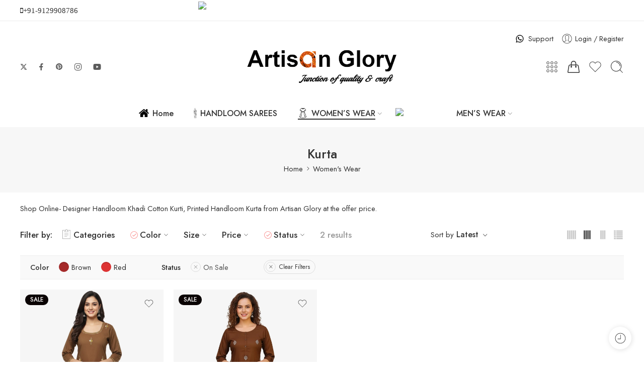

--- FILE ---
content_type: text/css
request_url: https://artisanglory.com/wp-content/themes/elessi-theme/assets/css/style-archive-products.css
body_size: 6020
content:
@keyframes crazy-loading{0%{transform:skewX(-45deg) translateX(-80%)}to{transform:skewX(-45deg) translateX(80%)}}.paging-style-loadmore .nasa-pagination{display:none}.nasa-top-sidebar-style .page-description p:last-child{margin-bottom:0}.nasa-actived-filter .count{color:#999}.nasa-actived-filter .count:before{content:"("}.nasa-actived-filter .count:after{content:")"}.nasa-actived-filter .count.wc-df:before,.nasa-actived-filter .count.wc-df:after{content:""}.woocommerce-widget-layered-nav-dropdown .woocommerce-widget-layered-nav-dropdown__submit{margin-top:15px}.wc-layered-nav-term .count:before,.wc-layered-nav-term .count:after{display:none}.wc-layered-nav-term.chosen>a{text-decoration:underline}.nasa-text-variation{color:inherit}.nasa-filter-color-span{position:absolute;width:30px;height:30px;top:0;left:0;background:#EAEAEA;overflow:hidden;-webkit-border-radius:50%;-moz-border-radius:50%;border-radius:50%}.nasa-filter-color-span>span{width:100%;height:100%}.nasa-filter-color-span:before{content:"";position:absolute;top:2px;bottom:0;left:0;right:0;-webkit-box-shadow:0 -2px 3px -1px rgba(0,0,0,0.3);-moz-box-shadow:0 -2px 3px -1px rgba(0,0,0,0.3);box-shadow:0 -2px 3px -1px rgba(0,0,0,0.3);-webkit-border-radius:50%;-moz-border-radius:50%;border-radius:50%}.nasa-filter-image-span{position:absolute;width:30px;height:30px;display:block;top:0;left:0;display:inline-block;border:1px solid #efefef;-webkit-border-radius:50%;-moz-border-radius:50%;border-radius:50%}.nasa-filter-image-span img{-webkit-border-radius:50%;-moz-border-radius:50%;border-radius:50%}.nasa-filter-default:before,.nasa-filter-size:before{content:"";position:absolute;width:30px;height:30px;display:block;top:0;left:0;background:#EAEAEA;-webkit-border-radius:50%;-moz-border-radius:50%;border-radius:50%}.nasa-filter-size .nasa-text-variation{font-weight:bold}.nasa-filter-var-chosen .nasa-text-variation{color:#000;font-weight:bold}.nasa-product-status-widget{margin-bottom:0}.nasa-product-status-widget li{margin-bottom:5px}.nasa-product-status-widget .nasa-filter-status{position:relative;padding-left:28px;color:inherit}.nasa-product-status-widget .nasa-filter-status:before{content:"";position:absolute;top:50%;left:0;width:20px;height:20px;border:1px solid #888;-webkit-border-radius:50%;-moz-border-radius:50%;border-radius:50%;-webkit-transform:translateY(-50%);-moz-transform:translateY(-50%);-o-transform:translateY(-50%);-ms-transform:translateY(-50%);transform:translateY(-50%)}.nasa-product-status-widget .nasa-filter-status:after{content:"";width:5px;height:8px;display:block;border:solid transparent;border-width:0 2px 2px 0;position:absolute;top:45%;left:8px;-webkit-transform:translateY(-50%) rotate(45deg);-moz-transform:translateY(-50%) rotate(45deg);-o-transform:translateY(-50%) rotate(45deg);-ms-transform:translateY(-50%) rotate(45deg);transform:translateY(-50%) rotate(45deg)}.nasa-product-status-widget .nasa-filter-status.nasa-active{font-weight:bold}.nasa-product-status-widget .nasa-filter-status.nasa-active:after{border-color:#FFF}.nasa-product-status-widget .nasa-filter-status.nasa-active:before{background-color:#f76b6a}.nasa-product-status-widget .nasa-filter-status:hover,.nasa-product-status-widget .nasa-filter-status.nasa-active{color:#000}.nasa-product-status-widget .nasa-filter-status:hover:before,.nasa-product-status-widget .nasa-filter-status.nasa-active:before{border-color:#f76b6a}.widget .nasa-product-status-widget li,.widget .nasa-variation-filters li{padding:0 10px}.widget .nasa-product-status-widget li:before,.widget .nasa-variation-filters li:before{display:none}.widget .nasa-filter-brand-item .count{position:absolute;right:-8px;top:-8px;display:inline-block;border:1px solid #efefef;padding:1px 2px;background:#fff;-webkit-border-radius:50%;-moz-border-radius:50%;border-radius:50%;-webkit-box-shadow:0 0 4px rgba(0,0,0,0.15);-moz-box-shadow:0 0 4px rgba(0,0,0,0.15);box-shadow:0 0 4px rgba(0,0,0,0.15)}.widget .nasa-filter-brand-item .count:before,.widget .nasa-filter-brand-item .count:after{content:""}.nasa-variation-filters a{display:inline-block;line-height:20px;position:relative;padding-left:40px;padding-top:5px;padding-bottom:5px}.nasa-variation-filters a:after{content:"";width:6px;height:10px;display:block;border:solid transparent;border-width:0 2px 2px 0;position:absolute;top:9px;left:12px;-webkit-transform:rotate(45deg);-moz-transform:rotate(45deg);-o-transform:rotate(45deg);-ms-transform:rotate(45deg);transform:rotate(45deg)}.nasa-variation-filters a.nasa-filter-var-chosen:after,.nasa-variation-filters a:hover:after{border-color:#555}.nasa-variation-filters a.nasa-filter-var-chosen.nasa-filter-color:after,.nasa-variation-filters a:hover.nasa-filter-color:after{border-color:#fff}.nasa-variation-filters a.nasa-filter-var-chosen .nasa-filter-image-span,.nasa-variation-filters a:hover .nasa-filter-image-span{border-color:#aaa}.nasa-variation-filters a.nasa-filter-image:after{display:none}.nasa-variation-filters a.nasa-hidden{display:none}.nasa-variation-filters .inwp-widget-layered-nav-list__item a{padding-left:0}.nasa-variation-filters-brands .nasa-text-variation{display:none}.nasa-variation-filters-brands .nasa-filter-image-span{position:static;width:auto;height:auto;border-color:transparent;-webkit-border-radius:0;-moz-border-radius:0;border-radius:0}.nasa-variation-filters-brands .attr-image-preview{height:30px;width:auto;-webkit-border-radius:0;-moz-border-radius:0;border-radius:0}.nasa-variation-filters-brands a{padding-left:0;padding-top:0;padding-bottom:0}.nasa-variation-filters-brands a.nasa-filter-var-chosen .nasa-filter-image-span,.nasa-variation-filters-brands a:hover .nasa-filter-image-span{border-color:transparent;-webkit-box-shadow:0 0 4px rgba(0,0,0,0.15);-moz-box-shadow:0 0 4px rgba(0,0,0,0.15);box-shadow:0 0 4px rgba(0,0,0,0.15)}.nasa-tab-filter-topbar img.rss-widget-icon{position:relative;margin-right:5px;top:-2px}.widget_layered_nav_filters{overflow:hidden}.widget_layered_nav_filters li{float:left;margin-right:5px}.widget_layered_nav_filters .chosen a:before{content:"x";margin-right:5px;font-size:100%;color:#999}.widget_price_filter .price_slider{margin-bottom:1em;background:#eee}.widget_price_filter .price_slider_amount{text-align:right;line-height:2.4em;font-size:0.8751em}.widget_price_filter .price_slider_amount input#min_price,.widget_price_filter .price_slider_amount input#max_price{display:none;float:left;width:25%;height:32px;margin-right:12px;font-size:110%;text-align:center}.widget_price_filter .price_slider_amount .price_label{float:left;font-size:125%;line-height:230%;margin-bottom:10px;position:relative}.widget_price_filter .ui-slider{position:relative;text-align:left}.widget_price_filter .ui-slider .ui-slider-handle{position:absolute;z-index:2;cursor:pointer;outline:none;top:-.5em}.widget_price_filter .ui-slider .ui-slider-handle:last-child{margin-left:0}.widget_price_filter .ui-slider .ui-slider-handle:before{content:"";display:inline-block;position:absolute;width:28px;height:28px;left:-14px;top:-6px;border:1px solid #999999;-webkit-border-radius:50%;-moz-border-radius:50%;border-radius:50%;background-color:#fff}.widget_price_filter .ui-slider .ui-slider-handle:after{display:inline-block;position:absolute;content:" ";width:8px;height:8px;left:-3px;top:5px;-webkit-border-radius:2px;-moz-border-radius:2px;border-radius:2px;background-color:#fff !important;-webkit-transform:scale(1, 1);-ms-transform:scale(1, 1);-moz-transform:scale(1, 1);-o-transform:scale(1, 1);transform:scale(1, 1)}.widget_price_filter .ui-slider .ui-slider-range{position:absolute;z-index:1;font-size:.7em;display:block;border:0;background:#c1c1c1}.widget_price_filter .price_slider_wrapper{padding-top:15px}.widget_price_filter .price_slider_wrapper .reset_price{font-size:0;color:transparent}.widget_price_filter .price_slider_wrapper .reset_price:before{font-family:'Pe-icon-7-stroke';content:"\e680";text-indent:0;font-size:16px;line-height:20px;text-align:center;position:absolute;right:-30px;top:6px;bottom:auto;left:auto;width:21px;height:21px;border:1px solid;border-color:#888;color:#333;-webkit-border-radius:50%;-moz-border-radius:50%;border-radius:50%}.widget_price_filter .price_slider_wrapper .reset_price:hover:before{background:#f76b6a;border-color:#f76b6a;color:#fff}.widget_price_filter .ui-slider-horizontal{height:.3em;margin-left:14px;margin-right:14px}.widget_price_filter .ui-slider-horizontal .ui-slider-range{top:0;height:100%}.widget_price_filter .ui-slider-horizontal .ui-slider-range-min{left:-1px}.widget_price_filter .ui-slider-horizontal .ui-slider-range-max{right:-1px}#nasa-ajax-store.crazy-loading:before{content:"";position:fixed;top:0;bottom:0;left:0;right:0;background:#fff;opacity:.15;cursor:progress;z-index:999}#nasa-ajax-store .widget_price_filter .price_slider_amount .button{display:none}.widget_price_filter_list .nasa-active .nasa-filter-price-text{font-weight:800;color:#000;text-decoration:underline}.widget_price_filter_list li{padding:0;margin-bottom:5px}.widget_price_filter_list li:before{display:none}.widget_rating_filter ul{margin-bottom:0}.widget_rating_filter .wc-layered-nav-rating{padding-left:0;margin:9px 0;display:-webkit-box;display:-moz-box;display:-ms-flexbox;display:-webkit-flex;display:flex;width:100%}.widget_rating_filter .wc-layered-nav-rating:before{display:none}.widget_rating_filter .wc-layered-nav-rating a{display:-webkit-inline-box;display:-moz-inline-box;display:-ms-inline-flexbox;display:inline-flex;-webkit-box-align:center;-ms-flex-align:center;-webkit-align-items:center;align-items:center;position:relative;padding-left:30px;line-height:20px;height:20px;color:#aaa}.widget_rating_filter .wc-layered-nav-rating a:before{content:"";position:absolute;width:20px;height:20px;display:block;top:50%;left:0;background:transparent;border:1px solid #888;-webkit-border-radius:50%;-moz-border-radius:50%;border-radius:50%;-webkit-transform:translateY(-50%);-moz-transform:translateY(-50%);-o-transform:translateY(-50%);-ms-transform:translateY(-50%);transform:translateY(-50%)}.widget_rating_filter .wc-layered-nav-rating a:after{content:"";width:5px;height:8px;display:block;border:solid transparent;border-width:0 2px 2px 0;position:absolute;top:5px;left:8px;-webkit-transform:rotate(45deg);-moz-transform:rotate(45deg);-o-transform:rotate(45deg);-ms-transform:rotate(45deg);transform:rotate(45deg)}.widget_rating_filter .wc-layered-nav-rating a:hover:before{border-color:#FF9C00}.widget_rating_filter .wc-layered-nav-rating.chosen a:before{background:#FF9C00;border-color:#FF9C00}.widget_rating_filter .wc-layered-nav-rating.chosen a:after{border-color:#fff}.widget_rating_filter .wc-layered-nav-rating .star-rating{margin-right:5px}.wc-layered-nav-rating.nasa-active-item.chosen{opacity:0.3}.wc-layered-nav-rating.nasa-active-item .nasa-ignore-filter-rating{color:#aaa}.wc-layered-nav-rating.nasa-active-item .star-rating{margin-right:3px;position:relative;top:-1px}.nasa-ignore-filter-rating{display:-webkit-inline-box;display:-moz-inline-box;display:-ms-inline-flexbox;display:inline-flex;-webkit-box-align:center;-ms-flex-align:center;-webkit-align-items:center;align-items:center}.nasa-ignore-filter-rating.nasa-ignore-filter-global:hover{text-decoration:none}.nasa-top-sidebar{padding-top:0}.nasa-top-sidebar .nasa-toggle-widget{display:none}.nasa-top-sidebar .nasa-first .widget{margin:0 20px 0 0}.nasa-top-sidebar .nasa-last .widget{margin:0 0 0 20px}.nasa-top-sidebar .nasa-hidden{display:none}.nasa-top-sidebar .toggle-topbar-shop-mobile{display:none}.nasa-top-sidebar .widget_price_filter .price_slider_amount .price_label{margin-bottom:0}.nasa-top-sidebar .widget_rating_filter ul{display:-webkit-box;display:-moz-box;display:-ms-flexbox;display:-webkit-flex;display:flex;-webkit-flex-wrap:wrap;-ms-flex-wrap:wrap;flex-wrap:wrap;margin-left:-15px;margin-right:-15px}.nasa-top-sidebar .widget_rating_filter .wc-layered-nav-rating{margin:5px 15px}.nasa-top-sidebar .nasa-widget-wrap{display:none;overflow:hidden}.nasa-top-sidebar .nasa-widget-wrap.nasa-widget-cat-wrap{overflow:visible}.nasa-top-sidebar .nasa-widget-wrap.nasa-over-auto{overflow:inherit;margin-top:0px}.nasa-top-sidebar .nasa-widget-wrap .widget-title{display:none}.nasa-top-sidebar .nasa-widget-wrap .nasa-variation-filters li.nasa-li-filter-size{color:inherit}.nasa-top-sidebar .nasa-widget-wrap .widget_price_filter .price_slider_wrapper{padding-bottom:0}.nasa-top-sidebar .nasa-widget-wrap .widget_price_filter form{margin-bottom:0}.nasa-top-bar-2-content{overflow:hidden}.nasa-top-bar-2-content:not(.nasa-active){display:block;height:0 !important;width:100% !important;padding:0 !important;margin:0 !important}.nasa-top-sidebar-2{padding:20px 15px;background:#f9f9f9}.nasa-top-sidebar-2 .widget{padding-left:20px;padding-right:20px}.nasa-top-sidebar-2 .widget-title{margin-bottom:20px;margin-top:10px;font-size:150%;line-height:25px;font-weight:800}.nasa-top-sidebar-2 .widget-title a{position:relative;z-index:1}.nasa-top-sidebar-2.slick-initialized.nasa-inited .slick-slide:not(.slick-active){height:1px}.nasa-products-page-wrap{position:relative}#nasa-wrap-archive-loadmore{position:relative}#nasa-wrap-archive-loadmore p,#nasa-wrap-archive-loadmore a{display:block;border-top:1px solid #ececec;border-bottom:1px solid #ececec;padding:10px 0;margin-bottom:0;color:#888;letter-spacing:2px;font-weight:bold;line-height:1.6}#nasa-wrap-archive-loadmore a.nasa-disabled{opacity:0;visibility:hidden}#nasa-wrap-archive-loadmore a:hover{color:#333}#nasa-wrap-archive-loadmore .nasa-archive-loadmore.nasa-loading{color:transparent}#nasa-wrap-archive-loadmore.nasa-infinite-shop{min-height:1px;border-top:1px solid transparent;border-bottom:1px solid transparent}#nasa-wrap-archive-loadmore.nasa-infinite-shop p{margin-bottom:0}#nasa-wrap-archive-loadmore.nasa-infinite-shop .nasa-archive-loadmore{display:none}.nasa-content-page-products{position:relative}.nasa-archive-product-warp{margin-bottom:25px}.nasa_shop_description{line-height:150%}.nasa_shop_description:empty{display:none}.nasa_shop_description .wcmp_vendor_banner_template.template1 .description_data{border:none;padding:0;margin-top:20px;background:transparent}.filters-container{padding:20px 0}.filters-container-down{padding:10px 0 20px 0}.filters-container-down.paging-style-loadmore{padding-bottom:0}.top-bar-wrap-type-1 .filter-tabs.nasa-show-number{display:-webkit-box;display:-moz-box;display:-ms-flexbox;display:-webkit-flex;display:flex}.filter-tabs{margin-bottom:0;line-height:1;float:right;display:inline-block}.filter-tabs .nasa-change-layout{display:-webkit-inline-box;display:-moz-inline-box;display:-ms-inline-flexbox;display:inline-flex;list-style:none;margin-right:5px;padding:4px 0 0 0;cursor:pointer}.filter-tabs .nasa-change-layout:last-child{margin-right:0}.filter-tabs .nasa-change-layout i{border:none;background:none;padding:0;line-height:1.6;font-size:150%;color:#ccc;-webkit-border-radius:0;-moz-border-radius:0;border-radius:0}.filter-tabs .nasa-change-layout.active i,.filter-tabs .nasa-change-layout:hover i{color:#555}.filter-tabs.nasa-show-number i{display:none}.filter-tabs.nasa-show-number .nasa-change-layout:hover .nasa-text-number{text-decoration:underline}.filter-tabs.nasa-show-number .nasa-text-number{display:inline-block;font-size:110%;padding:0 2px}.filter-tabs.nasa-show-number .active .nasa-text-number{font-weight:bold;text-decoration:underline}.filter-tabs.nasa-show-number .nasa-change-layout{margin-right:5px;color:#999}.filter-tabs.nasa-show-number .nasa-change-layout:last-child{margin-right:0}.filter-tabs.nasa-show-number .active,.filter-tabs.nasa-show-number .nasa-label-change-view{color:#000}.filter-tabs.nasa-show-number .nasa-label-change-view{cursor:default;line-height:44px}.nasa-topbar-change-view-wrap{-webkit-box-align:center;-ms-flex-align:center;-webkit-align-items:center;align-items:center;height:42px}.nasa-topbar-change-view-wrap .filter-tabs .nasa-change-layout{padding:0}.nasa-topbar-change-view-wrap .filter-tabs.nasa-show-number .nasa-change-layout{padding:0;line-height:44px}.top-bar-wrap-type-2 .filter-tabs{float:none}.nasa-change-view-layout-side-sidebar{text-align:center}.nasa-change-view-layout-side-sidebar .filter-tabs{float:none;width:100%}.nasa-change-view-layout-side-sidebar .filter-tabs.nasa-show-number{line-height:40px}.nasa-change-view-layout-side-sidebar .filter-tabs.nasa-show-number .nasa-change-layout{padding:0}.nasa-change-view-layout-side-sidebar .filter-tabs.nasa-show-number .nasa-change-layout .nasa-text-number{font-size:100%}.sort-bar{margin-bottom:0;float:left}.sort-bar li{display:-webkit-inline-box;display:-moz-inline-box;display:-ms-inline-flexbox;display:inline-flex;vertical-align:middle}.sort-bar .woocommerce-result-count{display:none}.sort-bar label{position:relative}.sort-bar .li-toggle-sidebar{display:none;float:left;position:absolute;left:10px;z-index:2}.sort-bar .li-toggle-sidebar a{display:block;font-size:115%;line-height:44px}.sort-bar .li-toggle-sidebar a i{font-size:150%;position:relative;top:5px}select[name="orderby"]{border:none;font-size:110%;padding:0 5px;margin:0;line-height:44px;color:inherit;font-weight:normal;outline:none;width:100%;white-space:nowrap;text-overflow:ellipsis}select[name="orderby"] option{padding:0 15px;font-weight:normal;font-size:85%}.woocommerce .nasa-topbar-filter-wrap form select{border:none}.nasa-sort-bar-layout-side-sidebar{text-align:right;z-index:4}.nasa-sort-bar-layout-side-sidebar .sort-bar{float:none;width:100%}.nasa-sort-bar-layout-side-sidebar .sort-bar select{font-size:100%;line-height:40px}.showing_info_top{min-height:1px}.showing_info_top .woocommerce-result-count{margin:0;line-height:2.8}.products.grid li.product-warp-item{margin-bottom:10px;line-height:1.4}@media only screen and (max-width: 767px){.products.grid li.product-warp-item{padding-bottom:5px}}.woocommerce-ordering{margin:0;display:-webkit-box;display:-moz-box;display:-ms-flexbox;display:-webkit-flex;display:flex;-webkit-box-align:baseline;-ms-flex-align:baseline;-webkit-align-items:baseline;align-items:baseline}.woocommerce-ordering select{margin:0;appearance:none;-webkit-appearance:none;-moz-appearance:none;-ms-appearance:none}.woocommerce-ordering select::-ms-expand{display:none}.woocommerce-ordering .sub-ordering{position:absolute;top:100%;left:auto;right:-18px;z-index:9999;background-color:#fff;border:1px solid #efefef;padding:8px 0 10px 0;display:none;-webkit-box-orient:vertical;-webkit-box-direction:normal;-ms-flex-direction:column;flex-direction:column}.woocommerce-ordering .nasa-current-orderby{color:#333}.woocommerce-ordering .nasa-orderby{display:-webkit-box;display:-moz-box;display:-ms-flexbox;display:-webkit-flex;display:flex;white-space:nowrap;text-overflow:ellipsis;padding:0 20px;color:#aaa}.woocommerce-ordering .nasa-orderby.nasa-active,.woocommerce-ordering .nasa-orderby:hover{color:#333}.woocommerce-ordering .nasa-ordering{display:-webkit-box;display:-moz-box;display:-ms-flexbox;display:-webkit-flex;display:flex;position:relative;padding:10px 0}.woocommerce-ordering .nasa-ordering:hover .sub-ordering{display:-webkit-box;display:-moz-box;display:-ms-flexbox;display:-webkit-flex;display:flex}.woocommerce-ordering .nasa-ordering.nasa-crazy-box{min-width:30px}.top-bar-wrap-type-1 .woocommerce-ordering .nasa-ordering{font-size:105%}.nasa-sort-bar-layout-side-sidebar.right .woocommerce-ordering .sub-ordering{left:0;right:auto}.section-element .woocommerce-ordering select{margin:20px 0}.nasa-products-masonry-isotope .nasa-content-page-products{padding:0}.nasa-recommend-product .nasa-title{text-align:center;margin-bottom:5px}.nasa-recommend-product .nasa-title .nasa-separator{display:none}.nasa-recommend-product .nasa-warp-slide-nav-top.nasa-slide-style-product-carousel .nasa-nav-carousel-wrap{width:100%;top:-50px}.nasa-archive-no-result .woocommerce-info{margin-bottom:50px;margin-top:50px;text-align:center;color:#aaa}.nasa-archive-no-result .woocommerce-info img{display:none;width:100px;height:115px;margin:20px auto}.nasa-archive-no-result .woocommerce-info img.not-found-img{display:block}.nasa-toogle-sidebar-classic{display:inline-block;position:relative;vertical-align:middle;border:1px solid #eee;line-height:33px;margin:3px 0;padding:0 40px 0 15px;font-weight:bold;color:#333;-webkit-border-radius:3px;-moz-border-radius:3px;border-radius:3px}.nasa-toogle-sidebar-classic:hover{border-color:#000;color:#000;cursor:pointer}.nasa-toogle-sidebar-classic:active,.nasa-toogle-sidebar-classic:focus{color:#333}.nasa-toogle-sidebar-classic:before,.nasa-toogle-sidebar-classic:after{display:inline-block;content:"";position:absolute;width:10px;height:2px;right:15px;top:15px;border-top:2px solid #333}.nasa-toogle-sidebar-classic.nasa-hide:after{-ms-transform:rotate(90deg);-webkit-transform:rotate(90deg);-moz-transform:rotate(90deg);-o-transform:rotate(90deg);transform:rotate(90deg)}.nasa-with-sidebar-classic .nasa-actived-filter{margin-bottom:20px}.nasa-wrap-active-top{padding-right:70px;line-height:2;margin:5px 0;display:-webkit-box;display:-moz-box;display:-ms-flexbox;display:-webkit-flex;display:flex;-webkit-flex-wrap:wrap;-ms-flex-wrap:wrap;flex-wrap:wrap;-webkit-box-align:center;-ms-flex-align:center;-webkit-align-items:center;align-items:center}.nasa-wrap-active-top:last-child{padding-right:0}.nasa-active-title{color:#333;font-weight:bold;margin-right:20px}.nasa-actived-filter{display:-webkit-box;display:-moz-box;display:-ms-flexbox;display:-webkit-flex;display:flex;-webkit-box-align:center;-ms-flex-align:center;-webkit-align-items:center;align-items:center;-webkit-flex-wrap:wrap;-ms-flex-wrap:wrap;flex-wrap:wrap;margin-bottom:20px;background:#f9f9f9;padding:3px 20px;border-top:1px solid #eee;border-bottom:1px solid #eee}.nasa-actived-filter.hidden-tag{display:none}.nasa-actived-filter:after{content:"";width:100%;height:1px;clear:both}.nasa-actived-filter .reset_price{float:none}.nasa-actived-filter .nasa-active-item{margin-right:20px;white-space:nowrap;display:-webkit-inline-box;display:-moz-inline-box;display:-ms-inline-flexbox;display:inline-flex;-webkit-box-align:center;-ms-flex-align:center;-webkit-align-items:center;align-items:center}.nasa-actived-filter .nasa-active-item:last-child{margin-right:0}.nasa-actived-filter .nasa-filter-image-span{display:-webkit-box;display:-moz-box;display:-ms-flexbox;display:-webkit-flex;display:flex;-webkit-box-align:center;-ms-flex-align:center;-webkit-align-items:center;align-items:center}.nasa-actived-filter .nasa-filter-image-span img{float:left}.nasa-actived-filter .nasa-filter-color-span{width:20px;height:20px;position:relative;margin-right:5px;-webkit-border-radius:50%;-moz-border-radius:50%;border-radius:50%}.nasa-actived-filter .nasa-filter-color-span:before{content:"";position:absolute;top:2px;bottom:0;left:0;right:0;-webkit-box-shadow:0px -2px 3px -1px rgba(0,0,0,0.3);-moz-box-shadow:0px -2px 3px -1px rgba(0,0,0,0.3);box-shadow:0px -2px 3px -1px rgba(0,0,0,0.3);-webkit-border-radius:50%;-moz-border-radius:50%;border-radius:50%}.nasa-actived-filter .nasa-filter-color-span:after{font-family:'Pe-icon-7-stroke';content:"\e680";position:absolute;color:transparent;display:inline-block;font-size:140%;line-height:1;top:0;-webkit-border-radius:50%;-moz-border-radius:50%;border-radius:50%}.nasa-ignore-filter-global{position:relative;padding-left:25px;color:#555}.nasa-ignore-filter-global:before{font-family:'Pe-icon-7-stroke';content:"\e680";font-size:125%;line-height:19px;position:absolute;left:0;top:4px;height:20px;width:20px;border:1px solid;border-color:#ddd;color:#888;-webkit-border-radius:50%;-moz-border-radius:50%;border-radius:50%}.nasa-ignore-filter-global:hover{color:#555;text-decoration:line-through}.nasa-ignore-filter-global:hover:before{background:#f76b6a;border-color:#f76b6a;color:#fff}.nasa-ignore-filter-global:focus{color:#555}.nasa-ignore-variation-item{position:relative;padding-left:25px;display:-webkit-box;display:-moz-box;display:-ms-flexbox;display:-webkit-flex;display:flex;-webkit-box-align:center;-ms-flex-align:center;-webkit-align-items:center;align-items:center}.nasa-ignore-variation-item:before{font-family:'Pe-icon-7-stroke';content:"\e680";font-size:125%;line-height:19px;position:absolute;left:0;height:20px;width:20px;border:1px solid;border-color:#ddd;color:#888;-webkit-border-radius:50%;-moz-border-radius:50%;border-radius:50%}.nasa-ignore-variation-item:hover:before{background:#f76b6a;border-color:#f76b6a;color:#fff}.nasa-ignore-variation-item.nasa-ignore-image-item{padding-left:33px}.nasa-ignore-variation-item.nasa-ignore-image-item:before{display:none}.nasa-ignore-variation-item.nasa-ignore-brand-item{padding-left:21px;position:relative;width:max-content}.nasa-ignore-variation-item.nasa-ignore-brand-item .nasa-text-variation{display:none}.nasa-ignore-variation-item.nasa-ignore-brand-item .nasa-filter-image-span{position:static;width:100%;border:none;-webkit-border-radius:0;-moz-border-radius:0;border-radius:0}.nasa-ignore-variation-item.nasa-ignore-brand-item .nasa-filter-image-span img{max-height:30px;width:auto;float:none;-webkit-border-radius:0;-moz-border-radius:0;border-radius:0}.nasa-ignore-variation-item.nasa-ignore-brand-item:before{display:block}.nasa-ignore-variation-item.nasa-ignore-color-item{padding-left:0}.nasa-ignore-variation-item.nasa-ignore-color-item:before{display:none}.nasa-ignore-variation-item.nasa-ignore-brand-item .nasa-text-variation{display:none}.nasa-ignore-variation-item .nasa-text-variation{display:inline-block;color:#333}.nasa-ignore-variation-item:hover .nasa-filter-color-span:after{color:#FFF}.nasa-ignore-variation-item:hover .nasa-text-variation{text-decoration:line-through}.nasa-ignore-variation-item:hover .nasa-text-variation:after{background:#333;color:#FFF}.nasa-ignore-price-item,.nasa-ignore-price-item-list{color:#555;position:relative;padding-left:25px}.nasa-ignore-price-item:before,.nasa-ignore-price-item-list:before{font-family:'Pe-icon-7-stroke';content:"\e680";font-size:125%;font-weight:normal;line-height:19px;position:absolute;left:0;top:4px;height:20px;width:20px;border:1px solid;border-color:#ddd;color:#888;-webkit-border-radius:50%;-moz-border-radius:50%;border-radius:50%}.nasa-ignore-price-item:hover,.nasa-ignore-price-item-list:hover{color:#555;text-decoration:line-through}.nasa-ignore-price-item:hover:before,.nasa-ignore-price-item-list:hover:before{background:#f76b6a;border-color:#f76b6a;color:#fff}.nasa-reset-filters-top{color:#333;border:1px solid #ddd;padding:0 10px 0 30px;height:28px;font-size:12px;position:relative;white-space:nowrap;-webkit-border-radius:32px;-moz-border-radius:32px;border-radius:32px;display:-webkit-box;display:-moz-box;display:-ms-flexbox;display:-webkit-flex;display:flex;-webkit-box-align:center;-ms-flex-align:center;-webkit-align-items:center;align-items:center}.nasa-reset-filters-top:focus,.nasa-reset-filters-top:active{color:#333}.nasa-reset-filters-top:before{font-family:'Pe-icon-7-stroke';content:"\e680";font-size:140%;line-height:18px;text-align:center;position:absolute;left:3px;top:50%;width:20px;height:20px;border:1px solid;border-color:#ddd;-webkit-border-radius:50%;-moz-border-radius:50%;border-radius:50%;-webkit-transform:translateY(-50%);-moz-transform:translateY(-50%);-o-transform:translateY(-50%);-ms-transform:translateY(-50%);transform:translateY(-50%)}.nasa-reset-filters-top:hover{color:#333;border-color:#f76b6a}.nasa-reset-filters-top:hover:before{background:#f76b6a;border-color:#f76b6a;color:#fff}.nasa-in-mobile .nasa-top-sidebar .widget-hidden{display:none}.nasa-in-mobile .nasa-top-sidebar .nasa-widget-wrap{padding-bottom:10px;margin-top:25px}.nasa-in-mobile .nasa-top-sidebar .nasa-widget-wrap:last-child{border-bottom:none}.nasa-in-mobile .nasa-top-sidebar .widget{position:relative}.nasa-in-mobile .nasa-top-sidebar .widget .widget-title{margin-bottom:0.5em;padding-right:20px;font-size:140%;margin-top:0;line-height:25px}.nasa-in-mobile .nasa-top-sidebar .widget.nasa-inited .nasa-toggle-widget{display:block}.nasa-in-mobile .nasa-top-sidebar .nasa-toggle-widget{position:absolute;display:none;top:0;right:0;width:100%;height:25px}.nasa-in-mobile .nasa-top-sidebar .nasa-toggle-widget:before,.nasa-in-mobile .nasa-top-sidebar .nasa-toggle-widget:after{display:inline-block;content:"";position:absolute;width:12px;height:1px;right:0;top:11px;border-top:2px solid #333}.nasa-in-mobile .nasa-top-sidebar .nasa-toggle-widget.nasa-hide:after{-webkit-transform:rotate(90deg);-moz-transform:rotate(90deg);-o-transform:rotate(90deg);-ms-transform:rotate(90deg);transform:rotate(90deg)}.nasa-in-mobile .nasa-top-sidebar .nasa-open-toggle .nasa-filter-variations-widget-wrap{padding-top:10px}.nasa-in-mobile .nasa-top-sidebar .widget_rating_filter .wc-layered-nav-rating{width:100%}.nasa-in-mobile.nasa-mobile-app .nasa-widget-wrap{margin-top:18px}.nasa-in-mobile .logged-in .columns.nasa-top-sidebar{top:46px}.nasa-in-mobile .columns.nasa-top-sidebar{position:fixed;z-index:401;top:0;left:0;bottom:0;width:380px;max-width:80%;padding:0;background:#FFF;-webkit-transform:translateX(-100%);-moz-transform:translateX(-100%);-o-transform:translateX(-100%);-ms-transform:translateX(-100%);transform:translateX(-100%)}.nasa-in-mobile .columns.nasa-top-sidebar.nasa-active{-webkit-transform:translateX(0);-moz-transform:translateX(0);-o-transform:translateX(0);-ms-transform:translateX(0);transform:translateX(0)}.nasa-in-mobile .columns.nasa-top-sidebar.nasa-active .nasa-close-sidebar{-webkit-transform:translateX(50%);-moz-transform:translateX(50%);-o-transform:translateX(50%);-ms-transform:translateX(50%);transform:translateX(50%)}.nasa-in-mobile .columns.nasa-top-sidebar .nasa-close-sidebar{top:30px;right:0;-webkit-transform:translateX(0);-moz-transform:translateX(0);-o-transform:translateX(0);-ms-transform:translateX(0);transform:translateX(0);-webkit-box-shadow:none;-moz-box-shadow:none;box-shadow:none}.nasa-in-mobile .columns.nasa-top-sidebar .nasa-close-sidebar:before{content:"\7a"}.nasa-in-mobile .columns.nasa-top-sidebar .nasa-close-sidebar:hover{-webkit-box-shadow:0 0 6px 0 rgba(1,1,1,0.3);-moz-box-shadow:0 0 6px 0 rgba(1,1,1,0.3);box-shadow:0 0 6px 0 rgba(1,1,1,0.3)}.nasa-in-mobile .columns.nasa-top-sidebar .nasa-top-sidebar-off-canvas{position:absolute;top:0;bottom:0;left:0;right:0;margin:0;overflow-y:auto;padding:15px 20px;direction:rtl}.nasa-in-mobile .columns.nasa-top-sidebar .nasa-widget-wrap{display:block !important}.nasa-in-mobile .columns.nasa-top-sidebar .nasa-widget-wrap .widget-title{display:inherit}.nasa-in-mobile .columns.nasa-top-sidebar .nasa-widget-wrap.hidden-tag{display:none !important}.nasa-in-mobile .nasa-topbar-all .nasa-filter-action{width:20%;min-width:20%}.nasa-in-mobile .nasa-topbar-all .nasa-sort-by-action{width:auto;-webkit-box-pack:end;-ms-flex-pack:end;justify-content:flex-end}.nasa-in-mobile .top-bar-wrap-type-1{clear:both}.nasa-in-mobile .top-bar-wrap-type-1 .toggle-topbar-shop-mobile{display:-webkit-box;display:-moz-box;display:-ms-flexbox;display:-webkit-flex;display:flex;-webkit-box-align:center;-ms-flex-align:center;-webkit-align-items:center;align-items:center;line-height:44px;font-size:110%;float:left;margin-right:20px}.nasa-in-mobile .top-bar-wrap-type-1 .toggle-topbar-shop-mobile i{font-size:20px;position:relative;top:3px}.nasa-in-mobile .top-bar-wrap-type-1 .toggle-topbar-shop-mobile svg{height:20px;width:20px}.nasa-in-mobile .top-bar-wrap-type-1 .nasa-top-row-filter li{display:none !important}.nasa-in-mobile .top-bar-wrap-type-1 .nasa-top-row-filter li.nasa-widget-categories{display:block !important}.nasa-in-mobile .top-bar-wrap-type-1 .nasa-labels-filter-top .nasa-top-row-filter li{margin-left:0;margin-right:0}.nasa-in-mobile .top-bar-wrap-type-1 .nasa-labels-filter-top .nasa-labels-filter-accordion{display:none}.nasa-in-mobile .nasa-archive-product-content .nasa-push-cat-filter{position:fixed;display:inline-block;left:-80%;top:0;width:500px;max-width:80%;height:100%;overflow-y:auto;z-index:401;background:#FFF}.nasa-in-mobile .nasa-archive-product-content .nasa-push-cat-filter .widget.woocommerce{padding:60px 25px 30px 25px}.nasa-in-mobile .nasa-archive-product-content .nasa-push-cat-filter.nasa-push-cat-show{left:0}.nasa-in-mobile .woocommerce-ordering{height:44px;position:relative;z-index:1;text-align:right;line-height:44px;-webkit-box-align:center;-ms-flex-align:center;-webkit-align-items:center;align-items:center}.nasa-in-mobile .woocommerce-ordering:after{position:static;margin:0 2px;color:#2d2a2a;font-size:25px;content:"\e659";font-family:"Pe-icon-7-stroke"}.nasa-in-mobile .woocommerce-ordering select{position:absolute;top:0;right:0;bottom:0;left:auto;padding:0;border:none;background:none;font-weight:400;text-indent:-9999px;appearance:none;-webkit-appearance:none;-moz-appearance:none;-ms-appearance:none;display:block !important}.nasa-in-mobile .woocommerce-ordering select option{font-size:14px}.nasa-in-mobile .sort-bar{position:relative}.nasa-in-mobile .sort-bar .li-toggle-sidebar,.nasa-in-mobile .div-toggle-sidebar{display:block}.nasa-in-mobile .sort-bar .li-toggle-sidebar{left:0}.nasa-in-mobile .nasa-recommend-product{border-bottom:1px solid #efefef}@media only screen and (max-width: 1024px){.sort-bar{position:relative}.sort-bar .li-toggle-sidebar,.div-toggle-sidebar{display:block}.sort-bar .li-toggle-sidebar{left:0}.right .sort-bar .li-toggle-sidebar{right:0;left:auto}}@media only screen and (max-width: 767px){.nasa-top-sidebar .widget-hidden{display:none}.nasa-top-sidebar .nasa-widget-wrap{padding-bottom:10px;margin-top:25px}.nasa-top-sidebar .nasa-widget-wrap:last-child{border-bottom:none}.nasa-top-sidebar .widget{position:relative}.nasa-top-sidebar .widget .widget-title{margin-bottom:0.5em;padding-right:20px;font-size:150%;margin-top:0;line-height:25px}.nasa-top-sidebar .widget.nasa-inited .nasa-toggle-widget{display:block}.nasa-top-sidebar .nasa-toggle-widget{position:absolute;display:none;top:0;right:0;width:100%;height:25px}.nasa-top-sidebar .nasa-toggle-widget:before,.nasa-top-sidebar .nasa-toggle-widget:after{display:inline-block;content:"";position:absolute;width:12px;height:1px;right:0;top:11px;border-top:2px solid #333}.nasa-top-sidebar .nasa-toggle-widget.nasa-hide:after{-webkit-transform:rotate(90deg);-moz-transform:rotate(90deg);-o-transform:rotate(90deg);-ms-transform:rotate(90deg);transform:rotate(90deg)}.nasa-top-sidebar .nasa-open-toggle .nasa-filter-variations-widget-wrap{padding-top:10px}.nasa-top-sidebar .widget_rating_filter .wc-layered-nav-rating{width:100%}.logged-in .columns.nasa-top-sidebar{top:46px}.columns.nasa-top-sidebar{position:fixed;z-index:401;top:0;left:0;bottom:0;width:380px;max-width:80%;padding:0;background:#FFF;-webkit-transform:translateX(-100%);-moz-transform:translateX(-100%);-o-transform:translateX(-100%);-ms-transform:translateX(-100%);transform:translateX(-100%)}.columns.nasa-top-sidebar.nasa-active{-webkit-transform:translateX(0);-moz-transform:translateX(0);-o-transform:translateX(0);-ms-transform:translateX(0);transform:translateX(0)}.columns.nasa-top-sidebar.nasa-active .nasa-close-sidebar{-webkit-transform:translateX(50%);-moz-transform:translateX(50%);-o-transform:translateX(50%);-ms-transform:translateX(50%);transform:translateX(50%)}.columns.nasa-top-sidebar .nasa-close-sidebar{top:30px;right:0;-webkit-transform:translateX(0);-moz-transform:translateX(0);-o-transform:translateX(0);-ms-transform:translateX(0);transform:translateX(0);-webkit-box-shadow:none;-moz-box-shadow:none;box-shadow:none}.columns.nasa-top-sidebar .nasa-close-sidebar:before{content:"\7a"}.columns.nasa-top-sidebar .nasa-close-sidebar:hover{-webkit-box-shadow:0 0 6px 0 rgba(1,1,1,0.3);-moz-box-shadow:0 0 6px 0 rgba(1,1,1,0.3);box-shadow:0 0 6px 0 rgba(1,1,1,0.3)}.columns.nasa-top-sidebar .nasa-top-sidebar-off-canvas{position:absolute;top:0;bottom:0;left:0;right:0;margin:0;overflow-y:auto;padding:15px 20px;direction:rtl}.columns.nasa-top-sidebar .nasa-widget-wrap{display:block !important}.columns.nasa-top-sidebar .nasa-widget-wrap .widget-title{display:inherit}.columns.nasa-top-sidebar .nasa-widget-wrap.hidden-tag{display:none !important}.top-bar-wrap-type-1{clear:both}.top-bar-wrap-type-1 .toggle-topbar-shop-mobile{display:-webkit-box;display:-moz-box;display:-ms-flexbox;display:-webkit-flex;display:flex;-webkit-box-align:center;-ms-flex-align:center;-webkit-align-items:center;align-items:center;line-height:44px;font-size:110%;float:left;margin-right:20px}.top-bar-wrap-type-1 .toggle-topbar-shop-mobile i{font-size:150%;position:relative;top:5px}.top-bar-wrap-type-1 .toggle-topbar-shop-mobile svg{height:25px;width:25px}.top-bar-wrap-type-1 .nasa-top-row-filter li{display:none !important}.top-bar-wrap-type-1 .nasa-top-row-filter li.nasa-widget-categories{display:block !important}.top-bar-wrap-type-1 .nasa-labels-filter-top .nasa-top-row-filter li{margin-left:0;margin-right:0}.top-bar-wrap-type-1 .nasa-labels-filter-top .nasa-labels-filter-accordion{display:none}body .nasa-archive-product-content .nasa-push-cat-filter{position:fixed;display:inline-block;left:-80%;top:0;width:500px;max-width:80%;height:100%;overflow-y:auto;z-index:401;background:#FFF}body .nasa-archive-product-content .nasa-push-cat-filter .widget.woocommerce{padding:60px 25px 30px 25px}body .nasa-archive-product-content .nasa-push-cat-filter.nasa-push-cat-show{left:0}body .sort-bar{position:relative}body .sort-bar .woocommerce-ordering{height:44px;position:static;z-index:1;text-align:right;line-height:44px;-webkit-box-align:center;-ms-flex-align:center;-webkit-align-items:center;align-items:center}body .sort-bar .woocommerce-ordering:after{position:static;margin:0 2px;color:#2d2a2a;font-size:20px;content:"\e659";font-family:"Pe-icon-7-stroke"}body .sort-bar .woocommerce-ordering select{position:absolute;top:0;right:0;bottom:0;left:auto;padding:0;border:none;background:none;font-weight:400;text-indent:-9999px;appearance:none;-webkit-appearance:none;-moz-appearance:none;-ms-appearance:none}body .sort-bar .woocommerce-ordering select option{font-size:14px}body .sort-bar .li-toggle-sidebar,body .div-toggle-sidebar{display:block}body .nasa-active-title{display:none}body .nasa-actived-filter,body .nasa-wrap-active-top{-webkit-flex-wrap:nowrap;-ms-flex-wrap:nowrap;flex-wrap:nowrap}body .nasa-actived-filter{overflow-y:auto;white-space:nowrap;padding:3px 10px;margin-left:-10px;margin-right:-10px}body .nasa-wrap-active-top{padding-right:40px}body .nasa-ignore-filter-global:hover,body .nasa-ignore-price-item:hover,body .nasa-ignore-price-item-list:hover,body .nasa-ignore-variation-item:hover .nasa-text-variation{text-decoration:none}body .nasa-actived-filter .nasa-filter-color-span:after{color:#fff}}@media only screen and (min-width: 768px){.nasa-top-sidebar .widget_rating_filter .wc-layered-nav-rating{width:auto}.top-bar-wrap-type-1 .woocommerce-ordering{font-size:105%}.small_spacing .nasa-archive-product-content .products:not(.list) li.product-warp-item,.small_spacing .nasa-recommend-product .product-item{padding-left:5px;padding-right:5px}.small_spacing .nasa-archive-product-content .nasa-archive-product-warp{margin-left:5px;margin-right:5px}.small_spacing .nasa-recommend-product .nasa-relative .ns-items-gap{margin-left:5px;margin-right:10px}.large_spacing .nasa-archive-product-content .products:not(.list) li.product-warp-item,.large_spacing .nasa-recommend-product .product-item{padding-left:15px;padding-right:15px}.large_spacing .nasa-archive-product-content .nasa-archive-product-warp,.large_spacing .nasa-recommend-product .nasa-relative .ns-items-gap{margin-left:-5px;margin-right:-5px}}.nasa-topbar-all{-webkit-box-align:start;-ms-flex-align:start;-webkit-align-items:flex-start;align-items:flex-start}.nasa-topbar-all .nasa-sort-by-action{height:42px;display:-webkit-box;display:-moz-box;display:-ms-flexbox;display:-webkit-flex;display:flex;-webkit-box-align:center;-ms-flex-align:center;-webkit-align-items:center;align-items:center}.nasa-filter-action{min-width:50%;max-width:70%}.nasa-labels-filter-top{display:-webkit-box;display:-moz-box;display:-ms-flexbox;display:-webkit-flex;display:flex;width:100%;min-height:1px}.nasa-labels-filter-top .nasa-labels-filter-accordion{line-height:2.55;font-size:110%;width:100%;min-height:42px;overflow:hidden;position:relative;-webkit-flex-wrap:wrap;-ms-flex-wrap:wrap;flex-wrap:wrap;background-repeat:no-repeat;background-image:linear-gradient(#f4f4f4 100%, transparent 0),linear-gradient(#f4f4f4 100%, transparent 0),linear-gradient(#f4f4f4 100%, transparent 0),linear-gradient(#f4f4f4 100%, transparent 0),linear-gradient(#f4f4f4 100%, transparent 0);background-size:100px 20px, 100px 20px, 100px 20px, 100px 20px, 100px 20px;background-position:0 11px, 120px 11px, 240px 11px, 360px 11px, 480px 11px}.nasa-labels-filter-top .nasa-labels-filter-accordion:after{display:block;content:"";z-index:99;position:absolute;top:-50%;left:-50%;right:-50%;bottom:-50%;background-image:linear-gradient(90deg, rgba(255,255,255,0) 20%, rgba(255,255,255,0.8) 50%, rgba(255,255,255,0) 80%);animation:crazy-loading 1.5s infinite}.nasa-labels-filter-top .nasa-labels-filter-accordion.nasa-inited{background:transparent;overflow:visible}.nasa-labels-filter-top .nasa-labels-filter-accordion.nasa-inited:after{display:none}.nasa-labels-filter-top .nasa-top-row-filter{margin:0;padding:0;line-height:inherit}.nasa-labels-filter-top .nasa-top-row-filter .nasa-widget-reset-filter{display:none !important}.nasa-labels-filter-top .nasa-top-row-filter li{list-style:none;float:left;margin-right:20px;font-size:105%;font-weight:700}.nasa-labels-filter-top .nasa-top-row-filter li.nasa-widget-categories{margin-right:30px}.nasa-labels-filter-top .nasa-top-row-filter li.nasa-widget-toggle.nasa-widget-show-less{opacity:0;height:0;visibility:hidden}.nasa-labels-filter-top .nasa-top-row-filter li.nasa-widget-toggle.nasa-widget-show-less.nasa-widget-show{visibility:visible;opacity:1;height:100%}.nasa-labels-filter-top .nasa-top-row-filter li .nasa-tab-push-cats svg,.nasa-labels-filter-top .nasa-top-row-filter li .nasa-tab-filter-cats svg{color:#9c9c9c;margin-right:6px}.nasa-labels-filter-top .nasa-top-row-filter li .nasa-tab-push-cats:hover svg,.nasa-labels-filter-top .nasa-top-row-filter li .nasa-tab-filter-cats:hover svg{color:inherit}.nasa-labels-filter-top .nasa-top-row-filter li .nasa-tab-push-cats.nasa-push-cat-show svg,.nasa-labels-filter-top .nasa-top-row-filter li .nasa-tab-filter-cats.nasa-push-cat-show svg{color:inherit}.nasa-labels-filter-top .nasa-top-row-filter li .nasa-tab-push-cats.nasa-push-cat-show svg.ns-push-open,.nasa-labels-filter-top .nasa-top-row-filter li .nasa-tab-filter-cats.nasa-push-cat-show svg.ns-push-open{display:none}.nasa-labels-filter-top .nasa-top-row-filter li .nasa-tab-push-cats.nasa-push-cat-show svg.ns-push-close,.nasa-labels-filter-top .nasa-top-row-filter li .nasa-tab-filter-cats.nasa-push-cat-show svg.ns-push-close{display:-webkit-inline-box;display:-moz-inline-box;display:-ms-inline-flexbox;display:inline-flex}.nasa-labels-filter-top .nasa-top-row-filter li .nasa-tab-filter-topbar{display:-webkit-box;display:-moz-box;display:-ms-flexbox;display:-webkit-flex;display:flex;-webkit-box-align:center;-ms-flex-align:center;-webkit-align-items:center;align-items:center}.nasa-labels-filter-top .nasa-top-row-filter li svg{font-size:125%;position:relative;margin-right:5px}.nasa-labels-filter-top .nasa-top-row-filter li.nasa-active svg{-webkit-transform:rotate(-180deg);-moz-transform:rotate(-180deg);-o-transform:rotate(-180deg);-ms-transform:rotate(-180deg);transform:rotate(-180deg)}.nasa-labels-filter-top .nasa-top-row-filter li a.nasa-active:before{font-size:100%;position:relative;top:1px;margin-right:3px;display:inline-block;font-family:'Pe-icon-7-stroke';speak:none;font-style:normal;font-weight:normal;font-variant:normal;text-transform:none;line-height:1;-webkit-font-smoothing:antialiased;-moz-osx-font-smoothing:grayscale;content:"\e66c";color:#f76b6a}.nasa-labels-filter-top .nasa-top-row-filter li .showing_info_top p{margin:0;line-height:2.55;color:#999}.nasa-labels-filter-top .nasa-top-row-filter li.last{margin-right:0}.nasa-labels-filter-top .nasa-top-row-filter>li.nasa-active a{color:#f76b6a}.nasa-empty-hidden{display:none !important}.nasa-toggle-top-bar-click{display:inline-block;line-height:45px;height:45px;font-size:100%;text-transform:uppercase;font-weight:bold;position:relative;padding-left:15px}.nasa-toggle-top-bar-click:before,.nasa-toggle-top-bar-click:after{content:"";border-top:2px solid;position:absolute;left:0;top:50%;height:1px;width:10px;margin-top:-2px}.nasa-toggle-top-bar-click:after{-webkit-transform:rotate(-90deg);-moz-transform:rotate(-90deg);transform:rotate(-90deg)}.nasa-toggle-top-bar-click.nasa-active:before{-webkit-transform:rotate(135deg);-moz-transform:rotate(135deg);transform:rotate(135deg)}.nasa-toggle-top-bar-click.nasa-active:after{-webkit-transform:rotate(45deg);-moz-transform:rotate(45deg);transform:rotate(45deg)}.nasa-top-bar-2-content{padding-top:20px}


--- FILE ---
content_type: application/x-javascript
request_url: https://artisanglory.com/wp-content/themes/elessi-theme/assets/js/min/store-ajax.min.js
body_size: 7515
content:
function nasa_ajax_store(a,t,e){if(a("#nasa_base-url").length&&a(".nasa-change-layout").length){var s=new URL(t,a("#nasa_base-url").val());if("undefined"!=typeof s){var n="grid-4",i="grid-4",r="4";a(".nasa-change-layout.df").length&&(r=a(".nasa-change-layout.df").attr("data-columns"),n=r>1?"grid-"+r:"list"),a(".nasa-change-layout.active").length&&(r=a(".nasa-change-layout.active").attr("data-columns"),i=r>1?"grid-"+r:"list"),n!==i?s.searchParams.set("view-layout",i):s.searchParams.delete("view-layout"),t=s.href}}if(a(".wcfmmp-product-geolocate-search-form").length)window.location.href=t;else{var o=shop_load_more&&a("#nasa-wrap-archive-loadmore").hasClass("nasa-infinite-shop")?!0:!1,l=a("#nasa-ajax-store").length&&a("#nasa-ajax-store").hasClass("nasa-crazy-load")&&!shop_load_more?!0:!1,d=a(".nasa-push-cat-filter.nasa-push-cat-show").length?!0:!1;d&&a(".nasa-check-reponsive.nasa-mobile-check").length&&a(".nasa-check-reponsive.nasa-mobile-check").width()&&(d=!1);var c=0;a(".nasa-top-sidebar-2.nasa-slick-slider .slick-current").length&&(c=a(".nasa-top-sidebar-2.nasa-slick-slider .slick-current").attr("data-slick-index")),t=t.replace(/,/g,"%2C"),a(".nasa-has-filter-ajax").length<=0?window.location.href=t:(a.ajax({url:t,type:"get",dataType:"html",data:{},cache:!0,beforeSend:function(){a("body").trigger("nasa_before_load_ajax"),l?a("#nasa-ajax-store").hasClass("crazy-loading")||a("#nasa-ajax-store").addClass("crazy-loading"):o||shop_load_more?a("#nasa-wrap-archive-loadmore").length&&a("#nasa-wrap-archive-loadmore").find(".nasa-loader").length<=0&&a("#nasa-wrap-archive-loadmore").append('<div class="nasa-loader"></div>'):a(".nasa-content-page-products").append('<div class="opacity-shop"></div>'),1===a(".nasa-progress-bar-load-shop").length&&(a(".nasa-progress-bar-load-shop .nasa-progress-per").removeClass("nasa-loaded"),a(".nasa-progress-bar-load-shop").addClass("nasa-loading")),a(".col-sidebar").length&&a(".col-sidebar").append('<div class="opacity-2"></div>'),(a("body").hasClass("nasa-mobile-app")||a(".col-sidebar").length)&&a(".black-window").trigger("click"),a(".nasa-filter-by-tax").length&&a(".nasa-filter-by-tax").addClass("nasa-disable").removeClass("nasa-active"),a(e).parents("ul.children").length&&a(e).parents("ul.children").show();var t=_scroll_to_top;if(_scroll_to_top=!0,t&&(a(".category-page").length||a(".nasa-content-page-products").length)){var s=a(".category-page").length?a(".category-page"):a(".nasa-content-page-products");a(".top-bar-wrap-type-1").length&&(s=a(".top-bar-wrap-type-1")),a("body").trigger("nasa_animate_scroll_to_top",[a,s,700])}},success:function(t){var e=a(".nasa-top-row-filter li.nasa-active > a"),s=!1;a(".nasa-toggle-top-bar-click").length&&(s=a(".nasa-toggle-top-bar-click").hasClass("nasa-active")?!0:!1);var n=a.parseHTML(t),i=a("#nasa-ajax-store",n);if(shop_load_more){_eventMore=!0;var r=a(i).find(".nasa-content-page-products ul.products").html();if(a("#nasa-ajax-store").find(".nasa-products-masonry-isotope").length&&a(".nasa-products-masonry-isotope ul.products.grid").length?a("body").trigger("nasa_store_insert_content_isotope",[r]):a("#nasa-ajax-store").find(".nasa-content-page-products ul.products").append(r),a("#nasa-paging").length){var o=a("#nasa-paging",n);a("#nasa-paging").replaceWith(o)}a(".nasa-content-page-products").find(".opacity-shop").length&&a(".nasa-content-page-products").find(".opacity-shop").remove(),a(".col-sidebar").length&&a(".col-sidebar").find(".opacity-2").length&&a(".col-sidebar").find(".opacity-2").remove(),a(".nasa-progress-bar-load-shop").length&&a(".nasa-progress-bar-load-shop").removeClass("nasa-loading"),a("#nasa-wrap-archive-loadmore").length&&a("#nasa-wrap-archive-loadmore").find(".nasa-loader").length&&a("#nasa-wrap-archive-loadmore").find(".nasa-loader").remove()}else{if(a("#header-content").length){var l=a("#header-content",n);a("#header-content").replaceWith(l)}else if(a("#nasa-breadcrumb-site").length){var p=a("#nasa-breadcrumb-site",n);a("#nasa-breadcrumb-site").replaceWith(p)}else if(a("#nasa-breadcrumb-site").length<1&&a("#header-content").length){var p=a("#nasa-breadcrumb-site",n);p&&a("#header-content").append(p)}if(a("#nasa-ajax-store").replaceWith(i),d&&(a(".nasa-has-push-cat").length&&a(".nasa-has-push-cat").addClass("nasa-push-cat-show"),a(".nasa-push-cat-filter").length&&a(".nasa-push-cat-filter").addClass("nasa-push-cat-show")),a("#nasa-footer").length){var h=a("#nasa-footer",n);h.find(".elementor-toggle").length<=0&&a("#nasa-footer").replaceWith(h)}if(a("#nasa-mobile-cat-filter").length){var g=a("#nasa-mobile-cat-filter",n);a("#nasa-mobile-cat-filter").replaceWith(g)}}if(a(".nasa-filter-by-tax").removeClass("nasa-disable"),shop_load_more&&a(".woocommerce-result-count").length&&a(".woocommerce-result-count").html(a(t).find(".woocommerce-result-count").html()),a(".nasa-top-sidebar").length&&!shop_load_more&&(init_nasa_top_sidebar(a),a(e).length)){var f=a(e).attr("data-old_id");if(a('.nasa-top-row-filter li > a[data-old_id="'+f+'"]').length){var v=a('.nasa-top-row-filter li > a[data-old_id="'+f+'"]');top_filter_click(a,v,"showhide")}else{var _=a(e).attr("data-key");if(a('.nasa-top-row-filter li > a[data-key="'+_+'"]').length){var v=a('.nasa-top-row-filter li > a[data-key="'+_+'"]');top_filter_click(a,v,"showhide")}}}if(a(".price_slider").length&&!shop_load_more&&a("body").trigger("init_price_filter"),a(".nasa-top-sidebar-2").length&&!shop_load_more&&s){var v=a(".nasa-toggle-top-bar-click");a(".nasa-top-bar-2-content").hide(),top_filter_click_2(a,v,"showhide",c,!0)}a(".nasa-top-sidebar-2").length<1&&a(".nasa-products-page-wrap").length&&a("body").trigger("nasa_load_actived_top");var u=!1;a("body").trigger("nasa_after_loaded_ajax_complete",[u,shop_load_more]),shop_load=!1,shop_load_more=!1,infinitiAjax=!1,a("body").trigger("nasa_after_shop_load_status",[_queue_trigger]);var m=t.match(/<title>(.*?)<\/title>/),b="undefined"!=typeof m[1]?m[1]:"";b&&a("title").html(b),a("#nasa-ajax-store").removeClass("crazy-loading"),setTimeout(function(){a("img[data-lazy-src]").length&&a("img[data-lazy-src]").each(function(){var t=a(this),e=a(t).attr("data-lazy-src"),s=a(t).attr("data-lazy-srcset"),n=a(t).attr("data-lazy-sizes");a(t).attr("src",e),a(t).removeAttr("data-lazy-src"),s&&(a(t).attr("srcset",s),a(t).removeAttr("data-lazy-srcset")),n&&(a(t).attr("sizes",n),a(t).removeAttr("data-lazy-sizes"))})},100)},error:function(){a(".opacity-2").remove(),a(".nasa-filter-by-tax").removeClass("nasa-disable"),a("#nasa-ajax-store").removeClass("crazy-loading"),shop_load=!1,shop_load_more=!1,infinitiAjax=!1}}),shop_load_more||window.history.pushState(t,"",t))}}function get_top_filter_actived(a){var t='<div class="nasa-actived-filter">',e=!1;if(a(".nasa-widget-has-active, .widget_rating_filter, .widget_price_filter, .widget_layered_nav").length&&a(".nasa-widget-has-active, .widget_rating_filter, .widget_price_filter, .widget_layered_nav").each(function(){var s=a(this),n=a(s).find(".widget-title").length?a(s).find(".widget-title").html():"",i=a(s).find(".nasa-filter-var-chosen").length?!0:!1;i&&(e=!0,t+='<div class="nasa-wrap-active-top">',t+=n?'<span class="nasa-active-title">'+n+"</span>":"",a(s).find(".nasa-filter-var-chosen").each(function(){var e=a(this).attr("href"),s="nasa-ignore-variation-item nasa-filter-by-attrs";s+=a(this).hasClass("nasa-filter-color")?" nasa-ignore-color-item":"",s+=a(this).hasClass("nasa-filter-image")?" nasa-ignore-image-item":"",s+=a(this).hasClass("nasa-filter-brand-item")?" nasa-ignore-brand-item":"";var n='<a href="'+e+'" class="'+s+'">'+a(this).html()+"</a>";t+='<span class="nasa-active-item">'+n+"</span>"}),t+="</div>");var r=a(s).find(".woocommerce-widget-layered-nav-list__item--chosen").length?!0:!1;r&&(e=!0,t+='<div class="nasa-wrap-active-top">',t+=n?'<span class="nasa-active-title">'+n+"</span>":"",a(s).find(".woocommerce-widget-layered-nav-list__item--chosen").each(function(){var e=a(this).find("a").attr("href"),s="nasa-ignore-variation-item nasa-filter-by-attrs",n='<span class="nasa-text-variation">'+a(this).find("a").html()+"</span>";n+=a(this).find(".count").length?'<span class="count wc-df">'+a(this).find(".count").html()+"</span>":"";var i='<a href="'+e+'" class="'+s+'">'+n+"</a>";t+='<span class="nasa-active-item">'+i+"</span>"}),t+="</div>");var o=a(s).find(".nasa-filter-status.nasa-active").length?!0:!1;if(o&&(e=!0,t+='<div class="nasa-wrap-active-top">',t+=n?'<span class="nasa-active-title">'+n+"</span>":"",a(s).find(".nasa-filter-status.nasa-active").each(function(){var e=a(this).attr("href"),s=a(this).attr("data-filter"),n='<a href="'+e+'" class="nasa-ignore-filter-global nasa-filter-status nasa-ignore-filter-status" data-filter="'+s+'">'+a(this).html()+"</a>";t+='<span class="nasa-active-item">'+n+"</span>"}),t+="</div>"),a(s).find('.reset_price[data-filtered="1"]').length){e=!0;var l="";a(s).find(".price_label .from").length&&(l+=a(s).find(".price_label .from").html()),a(s).find(".price_label .to").length&&(l+=""!==l?" &mdash; ":"",l+=a(s).find(".price_label .to").html());var d=""!==l?"nasa-wrap-active-top":"nasa-price-active-init hidden-tag";if(t+='<div class="'+d+'">',""!==l){t+=n?'<span class="nasa-active-title">'+n+"</span>":"";var c='<a href="javascript:void(0);" class="nasa-ignore-price-item">'+l+"</a>";t+='<span class="nasa-active-item">'+c+"</span>"}t+="</div>"}if(a(s).find(".nasa-price-filter-list .nasa-active").length){var p=a(s).find(".nasa-price-filter-list .nasa-active");if(!a(p).hasClass("nasa-all-price")){e=!0,t+='<div class="nasa-wrap-active-top">';var l=a(s).find(".nasa-price-filter-list .nasa-active").find(".nasa-filter-price-text").html();t+=n?'<span class="nasa-active-title">'+n+"</span>":"";var c='<a href="javascript:void(0);" class="nasa-ignore-price-item-list">'+l+"</a>";t+='<span class="nasa-active-item">'+c+"</span>",t+="</div>"}}a(s).find(".nasa-filter-tag.nasa-active").length&&(e=!0,t+='<div class="nasa-wrap-active-top">',t+=n?'<span class="nasa-active-title">'+n+"</span>":"",a(s).find(".nasa-filter-tag.nasa-active").each(function(){var e=a(this).attr("href"),s=a(this).attr("data-filter"),n='<a href="'+e+'" class="nasa-ignore-filter-global nasa-filter-tag nasa-ignore-filter-tags" data-filter="'+s+'">'+a(this).html()+"</a>";t+='<span class="nasa-active-item">'+n+"</span>"}),t+="</div>"),a(s).find(".wc-layered-nav-rating.chosen").length&&(e=!0,t+='<div class="nasa-wrap-active-top">',t+=n?'<span class="nasa-active-title">'+n+"</span>":"",a(s).find(".wc-layered-nav-rating.chosen").each(function(){var e=a(this).find("a"),s=a(e).attr("href"),n='<a href="'+s+'" class="nasa-ignore-filter-global nasa-filter-rating nasa-ignore-filter-rating">'+a(e).html()+"</a>";t+='<span class="wc-layered-nav-rating nasa-active-item">'+n+"</span>"}),t+="</div>")}),e&&a(".nasa-widget-has-active .nasa-reset-filters-btn").length){t+='<div class="nasa-wrap-active-top">',a(".nasa-widget-has-active .nasa-reset-filters-btn").addClass("nasa-reset-filters-top"),a(".nasa-widget-has-active .nasa-reset-filters-btn").wrap('<div class="nasa-reset-filters-btn-wrap"></div>');var s=a(".nasa-widget-has-active .nasa-reset-filters-btn-wrap").html();t+=s,t+="</div>"}return t+="</div>",e?t:""}function active_topbar_check(a,t){return a(t).find(".nasa-act-filter-item").length||a(t).find(".nasa-filter-var-chosen").length||a(t).find(".nasa-filter-status.nasa-active").length||a(t).find(".nasa-price-filter-list .nasa-active").length||a(t).find(".nasa-filter-tag.nasa-active").length||a(t).find('input[name="nasa_hasPrice"]').length&&"1"===a(t).find('input[name="nasa_hasPrice"]').val()?!0:!1}function load_active_topbar(a){a(".nasa-tab-filter-topbar").length&&a(".nasa-tab-filter-topbar").each(function(){var t=a(this),e=a(t).attr("data-widget");a(e).length&&(active_topbar_check(a,e)?a(t).hasClass("nasa-active")||a(t).addClass("nasa-active"):a(t).removeClass("nasa-active"))}),a(".nasa-tranparent-filter").trigger("click"),a(".transparent-mobile").trigger("click")}function load_toggle_sidebar_classic(a){if(a(".nasa-with-sidebar-classic").length&&a(".nasa-toogle-sidebar-classic").length){var t=a.cookie("toggle_sidebar_classic");"hide"===t?(a(".nasa-toogle-sidebar-classic").addClass("nasa-hide"),a(".nasa-with-sidebar-classic").addClass("nasa-with-sidebar-hide")):(a(".nasa-toogle-sidebar-classic").removeClass("nasa-hide"),a(".nasa-with-sidebar-classic").removeClass("nasa-with-sidebar-hide")),setTimeout(function(){a("body").trigger("nasa_after_toggle_sidebar_classic_timeout")},500)}a(".nasa-with-sidebar-classic").length&&!a(".nasa-with-sidebar-classic").hasClass("nasa-inited")&&a(".nasa-with-sidebar-classic").addClass("nasa-inited")}function init_nasa_top_sidebar(a){if(a(".nasa-top-sidebar").length){a("body").trigger("before_init_nasa_topsidebar");var t=0,e='<ul class="nasa-top-row-filter">';a('input[name="nasa-labels-filter-text"]').length&&""!==a('input[name="nasa-labels-filter-text"]').val()&&(e+='<li><span class="nasa-labels-filter-text">'+a('input[name="nasa-labels-filter-text"]').val()+"</span></li>");var s="";a(".nasa-top-sidebar").find(".nasa-close-sidebar-wrap").length&&(s+=a(".nasa-top-sidebar").find(".nasa-close-sidebar-wrap").html()),s+='<div class="row nasa-show nasa-top-sidebar-off-canvas">';var n,i,r=1,o=a('input[name="nasa-limit-widgets-show-more"]').length?parseInt(a('input[name="nasa-limit-widgets-show-more"]').val()):!1;o=!o||0>o?999999:o;var l=!1,d=a('input[name="ns-pcat-off"]').length&&"1"===a('input[name="ns-pcat-off"]').val()?!0:!1;a(".nasa-top-sidebar").find(">.widget").each(function(){var c=a(this),p=active_topbar_check(a,c),h=p?" nasa-active":"";a(c).find(".widget-title").length?(n=a(c).find(".widget-title").html(),i="",a(c).find(".widget-title").find("a").length&&(n="",a(c).find(".widget-title").find("a").each(function(){a(this).find("img").length?i+=a(this).html():n+=a(this).html()}))):n="...";var g="nasa-widget-key-"+t.toString(),f=a(c).attr("id"),v="",_=!1,u=o>=r?" nasa-widget-show":" nasa-widget-show-less";a(c).find(".nasa-widget-filter-cats-topbar").length&&(1===a(".nasa-push-cat-filter").length?(_=!0,h+=" nasa-tab-push-cats",u+=" nasa-widget-categories",a(".nasa-push-cat-filter").html(a(c).wrap("<div>").parent().html())):(h+=" nasa-tab-filter-cats",v+=" nasa-widget-cat-wrap"));var m=_?'<svg class="ns-push-open" width="16" height="24" viewBox="0 2 25 32" fill="currentColor"><path d="M6.294 14.164h12.588v1.049h-12.588v-1.049z"/><path d="M6.294 18.36h12.588v1.049h-12.588v-1.049z"/><path d="M6.294 22.557h8.392v1.049h-8.392v-1.049z"/><path d="M15.688 3.674c-0.25-1.488-1.541-2.623-3.1-2.623s-2.85 1.135-3.1 2.623h-9.489v27.275h25.176v-27.275h-9.488zM10.49 6.082v-1.884c0-1.157 0.941-2.098 2.098-2.098s2.098 0.941 2.098 2.098v1.884l0.531 0.302c1.030 0.586 1.82 1.477 2.273 2.535h-9.803c0.453-1.058 1.243-1.949 2.273-2.535l0.53-0.302zM24.128 29.9h-23.078v-25.177h8.392v0.749c-1.638 0.932-2.824 2.566-3.147 4.496h12.588c-0.322-1.93-1.509-3.563-3.147-4.496v-0.749h8.392v25.177z"/></svg><svg class="ns-push-close hidden-tag" width="16" height="24" viewBox="7 7 18 18" fill="currentColor"><path d="M10.722 9.969l-0.754 0.754 5.278 5.278-5.253 5.253 0.754 0.754 5.253-5.253 5.253 5.253 0.754-0.754-5.253-5.253 5.278-5.278-0.754-0.754-5.278 5.278z"/></svg>':"",b=_?"":'<svg width="20" height="20" viewBox="0 0 32 32" fill="currentColor"><path d="M15.233 19.175l0.754 0.754 6.035-6.035-0.754-0.754-5.281 5.281-5.256-5.256-0.754 0.754 3.013 3.013z" /></svg>',w=a(c).find(".nasa-reset-filters-btn").length?!0:!1;w&&(u+=" nasa-widget-reset-filter nasa-widget-has-active",r-=1),e+='<li class="nasa-widget-toggle'+u+'">',e+=w?a(c).find(".nasa-reset-filters-btn").wrap("<div>").parent().html():'<a class="nasa-tab-filter-topbar'+h+'" href="javascript:void(0);" title="'+n+'" data-widget="#'+g+'" data-key="'+t+'" data-old_id="'+f+'">'+m+i+n+b+"</a>",e+="</li>",a(c).find(".nasa-reset-filters-btn").length<=0&&(!_||_&&d)&&(s+='<div class="large-12 columns nasa-widget-wrap'+v+'" id="'+g+'" data-old_id="'+f+'">',s+=a(c).wrap("<div>").parent().html(),s+="</div>"),r>o&&(l=!0),t++,r++}),l&&(e+='<li class="nasa-widget-show-more">',e+='<a class="nasa-widget-toggle-show" href="javascript:void(0);" data-show="0">'+a('input[name="nasa-widget-show-more-text"]').val()+"</a>",e+="</li>"),a(".showing_info_top").length&&(e+='<li class="last">',e+='<div class="showing_info_top">',e+=a(".showing_info_top").html(),e+="</div></li>"),e+="</ul>",s+="</div>",a(".nasa-top-sidebar").html(s).removeClass("hidden-tag"),a(".nasa-labels-filter-accordion").html(e),a(".nasa-labels-filter-accordion").addClass("nasa-inited"),a(".nasa-top-sidebar .nasa-filter-price-widget-wrap").length&&a(".nasa-top-sidebar .nasa-filter-price-widget-wrap").each(function(){var t=a(this).parents(".nasa-widget-wrap");if(a(this).hasClass("nasa-hide-price")&&a(t).length){var e=a(t).attr("id");a('.nasa-tab-filter-topbar[data-widget="#'+e+'"]').parents(".nasa-widget-toggle").length&&a('.nasa-tab-filter-topbar[data-widget="#'+e+'"]').parents(".nasa-widget-toggle").hide(),a(t).addClass("hidden-tag")}}),a(".nasa-top-sidebar .nasa-top-sidebar-off-canvas").length&&a(".nasa-top-sidebar .nasa-top-sidebar-off-canvas > *").length<=0&&a(".nasa-in-mobile .top-bar-wrap-type-1 .toggle-topbar-shop-mobile").length&&a(".nasa-in-mobile .top-bar-wrap-type-1 .toggle-topbar-shop-mobile").hide()}}function top_filter_click(a,t,e){if(a(t).hasClass("nasa-tab-push-cats")){var s=a(".nasa-products-page-wrap").find(".loop-gallery-carousel.inited"),n=a(s).find(".main-img");a(".nasa-products-page-wrap").find(".loop-gallery-carousel.inited").length&&a(".loop-gallery-carousel.inited").each(function(){var t=a(this).find(".slick-initialized");a(t).length&&a("body").trigger("nasa_unslick",[t])}),a(n).attr("class","main-img"),a(n).each(function(){var t=a.map(this.attributes,function(a){return a.name}),e=a(this);a(this).find("img:not(.attachment-woocommerce_thumbnail)").remove(),a.each(t,function(a,t){"class"!==t&&e.removeAttr(t)})}),a(s).removeClass("inited"),a(t).toggleClass("nasa-push-cat-show"),a(".nasa-push-cat-filter").toggleClass("nasa-push-cat-show"),a(".nasa-products-page-wrap").toggleClass("nasa-push-cat-show"),a(".black-window-mobile").toggleClass("nasa-push-cat-show"),setTimeout(function(){a("body").trigger("nasa_after_push_cats_timeout")},1e3)}else{var i=a(t).attr("data-widget"),r=a(".nasa-top-sidebar"),o=a(i).hasClass("nasa-active")?!0:!1;a(t).parents(".nasa-top-row-filter").find("> li").removeClass("nasa-active"),a(r).find(".nasa-widget-wrap").removeClass("nasa-active").slideUp(350),"animate"===e?a(r).find(".nasa-widget-wrap").removeClass("nasa-active").slideUp(350):a(r).find(".nasa-widget-wrap").removeClass("nasa-active").hide(),o||("animate"===e?a(i).addClass("nasa-active").slideDown(350):a(i).addClass("nasa-active").show(),a(t).parents("li").addClass("nasa-active")),a(t).hasClass("nasa-tab-filter-cats")&&a("body").trigger("nasa_init_topbar_categories")}}function init_nasa_top_sidebar_2(a,t){var e="undefined"!=typeof t&&t?t:!1;if(a(".nasa-top-sidebar-2").length){var s=a(".nasa-top-sidebar-2");a(s).hasClass("nasa-slick-slider")||(a(s).addClass("nasa-slick-slider"),a(s).addClass("nasa-slick-nav")),a(s).attr("data-autoplay","false"),a(s).attr("data-switch-custom","480");var n=a(window).width(),i=parseInt(a(s).attr("data-switch-tablet")),r=parseInt(a(s).attr("data-switch-desktop"));i=i?i:768,r=r?r:1130;var o=parseInt(a(s).attr("data-columns")),l=parseInt(a(s).attr("data-columns-tablet")),d=parseInt(a(s).attr("data-columns-small"));o=o?o:4,l=l?l:3,d=d?d:2;var c=a(s).find(".nasa-widget-store").length;n>=r&&o>=c&&(e=0),r>n&&n>=l&&l>=c&&(e=0),l>n&&d>=c&&(e=0),e&&a(s).attr("data-start",e),a("body").trigger("nasa_load_slick_slider"),a(s).hasClass("nasa-inited")||a(s).addClass("nasa-inited")}}function top_filter_click_2(a,t,e,s,n){if(a(".nasa-top-bar-2-content").length){"undefined"!=typeof n&&n&&a("body").trigger("nasa_load_actived_top");var i=a(t).hasClass("nasa-active")?!0:!1;if(i)a(".nasa-top-bar-2-content").slideUp(350),a(t).removeClass("nasa-active");else{var r="undefined"!=typeof s&&s?s:!1;"animate"===e?(init_nasa_top_sidebar_2(a,r),a(".nasa-top-bar-2-content").addClass("nasa-active").slideDown(350),setTimeout(function(){if(a(".nasa-top-sidebar-2").find(".slick-slide.slick-current").length&&0===a(".nasa-top-sidebar-2").find(".slick-slide.slick-current").width()){var t=a(".nasa-top-sidebar-2");a("body").trigger("nasa_refresh_slick",[t])}},350)):(a(".nasa-top-bar-2-content").addClass("nasa-active").show(),init_nasa_top_sidebar_2(a,r),a(".nasa-top-sidebar-2").hasClass("nasa-transition-none")||a(".nasa-top-sidebar-2").addClass("nasa-transition-none"),a(".nasa-top-sidebar-2").hasClass("nasa-inited")||a(".nasa-top-sidebar-2").addClass("nasa-inited"),setTimeout(function(){a(".nasa-top-sidebar-2").removeClass("nasa-transition-none")},200)),a(t).addClass("nasa-active")}}}function change_layout_shop_page(a,t){var e,s,n,i=new URL(window.location.href),r=!1;if(a(t).hasClass("productList"))e="list",r=!0,a(".nasa-content-page-products .products").removeClass("grid").addClass("list"),a("body").trigger("nasa_store_changed_layout_list"),a(t).parents(".nasa-change-view-mobile").length&&(a(".nasa-store-page").hasClass("nasa-mobile-store-in-list")||a(".nasa-store-page").addClass("nasa-mobile-store-in-list"));else{var o=a(t).attr("data-columns");switch(n="products grid",a(t).parents(".nasa-change-view-mobile").length&&a(".nasa-store-page").removeClass("nasa-mobile-store-in-list"),o){case"2":s=2,e="grid-2",n+=" large-block-grid-2";break;case"3":s=3,e="grid-3",n+=" large-block-grid-3";break;case"5":s=5,e="grid-5",n+=" large-block-grid-5";break;case"6":s=5,e="grid-6",n+=" large-block-grid-6";break;case"4":default:s=4,e="grid-4",n+=" large-block-grid-4"}var l=a(".nasa-content-page-products .products").find(".product-warp-item").length;if(l>0){var d=a(".nasa-content-page-products .products"),c=a(d).attr("data-columns_small"),p=a(d).attr("data-columns_medium");switch(c){case"2":n+=" small-block-grid-2";break;case"1":default:n+=" small-block-grid-1"}switch(p){case"3":n+=" medium-block-grid-3";break;case"4":n+=" medium-block-grid-4";break;case"2":default:n+=" medium-block-grid-2"}a(".nasa-content-page-products .products").attr("class",n)}a("body").trigger("nasa_store_changed_layout_grid",[o,n])}a(".nasa-change-layout").removeClass("active"),a(t).addClass("active"),a(t).hasClass("df")?i.searchParams.delete("view-layout"):i.searchParams.set("view-layout",e),window.history.pushState(i.href,"",i.href),a("body").trigger("nasa_before_change_view"),r?setTimeout(function(){a("body").trigger("nasa_before_change_view_timeout",[r])},500):a("body").trigger("nasa_before_change_view_timeout",[r]),a("body").trigger("nasa_change_layout_modern_8")}function clone_group_btns_product_item(a){var t=a(".products").length&&a(".products").hasClass("list")?!0:!1;t&&a(".nasa-content-page-products .product-item").length&&a(".nasa-content-page-products .product-item").each(function(){var t=a(this);if(!a(t).hasClass("nasa-list-cloned")){a(t).addClass("nasa-list-cloned"),a(t).find(".group-btn-in-list").length<1&&a(t).append('<div class="group-btn-in-list nasa-group-btns hidden-tag"></div>');var e=a(t).find(".group-btn-in-list"),s="";if(a(t).find(".price-wrap").length?s=a(t).find(".price-wrap").html():a(t).find(".price").length&&(s=a(t).find(".price").clone().wrap('<div class="price-wrap"></div>').parent().html()),""!==s&&a(e).append('<div class="price-wrap">'+s+"</div>"),a(t).find(".nasa-list-stock-wrap").length&&(a(e).append(a(t).find(".nasa-list-stock-wrap").html()),a(t).find(".nasa-list-stock-wrap").remove()),a(t).find(".btn-link").length&&a(e).length){var n=a(t).find(".add-to-cart-grid").clone();a(n).length&&a(e).append(n),a(t).find(".btn-link").each(function(){var t=a(this).clone();a(t).hasClass("add-to-cart-grid")||a(e).append(t)}),a(e).find(".btn-link").length&&a(e).find(".btn-link").each(function(){var t=a(this);if(a(t).find(".nasa-icon-text").length<=0&&a(t).attr("data-icon-text")){var e=a(t).attr("data-icon-text");if(a(t).hasClass("btn-wishlist")||a(t).hasClass("btn-compare")){var s=a(t).attr("data-added");a(t).addClass("ns-has-wrap"),a(t).append('<span class="nasa-icon-text-wrap"><span class="nasa-icon-text">'+e+'</span><span class="nasa-icon-text">'+s+"</span></span>"),a(t).hasClass("nasa-added")&&a(t).find(".nasa-icon-text-wrap").animate({scrollTop:24},400)}else e=a(t).attr("data-icon-text"),a(t).append('<span class="nasa-icon-text">'+e+"</span>")}}),a(e).find(".btn-wishlist.btn-link").length&&a(e).find(".add-to-cart-grid.btn-link").length&&a(e).find(".add-to-cart-grid.btn-link").after(a(e).find(".btn-wishlist.btn-link"))}if(a(t).find(".nasa-sc-pdeal-countdown .countdown").length){var i=a(t).find(".nasa-sc-pdeal-countdown").clone();a(i).find(".countdown").removeClass("is-countdown"),a(i).find(".countdown").removeClass("countdown-rtl"),a(i).find(".countdown").removeClass("countdown-loaded"),a(i).find(".countdown").html(""),a(t).find(".product-info-wrap .nasa-sc-pdeal-countdown").length?a(t).find(".product-info-wrap .nasa-sc-pdeal-countdown").replaceWith(i):a(t).find(".product-des-wrap").length?a(t).find(".product-des-wrap").before(i):a(t).find(".product-info-wrap").append(i),a("body").trigger("nasa_load_countdown")}}})}var shop_load=!1,shop_load_more=!1,infinitiAjax=!1,_scroll_to_top=!0,_popstate_reload=!0,_queue_trigger={};if("undefined"==typeof _cookie_live)var _cookie_live=7;jQuery(document).ready(function(a){"use strict";a(".nasa-crazy-load.crazy-loading").length&&a(".nasa-crazy-load.crazy-loading").removeClass("crazy-loading"),a(window).on("scroll",function(){var t=a(this).scrollTop();if(a("#nasa-wrap-archive-loadmore.nasa-infinite-shop").length&&1===a("#nasa-wrap-archive-loadmore.nasa-infinite-shop").find(".nasa-archive-loadmore").length){var e=a("#nasa-wrap-archive-loadmore").offset();infinitiAjax||t+a(window).height()>=e.top&&(infinitiAjax=!0,a("#nasa-wrap-archive-loadmore.nasa-infinite-shop").find(".nasa-archive-loadmore").trigger("click"))}}),clone_group_btns_product_item(a),a("body").on("nasa_store_changed_layout_list",function(){clone_group_btns_product_item(a)}),a("body").on("nasa_load_actived_top",function(){a(".nasa-products-page-wrap .nasa-actived-filter").length<1&&a(".nasa-products-page-wrap").prepend('<div class="nasa-actived-filter hidden-tag"></div>');var t=get_top_filter_actived(a);t&&a(".nasa-actived-filter").replaceWith(t)}).trigger("nasa_load_actived_top");var t=!1;if(a("body").on("price_slider_updated",function(){t||(t=!0,a("body").trigger("nasa_load_actived_top"))}),a("body").on("nasa_after_load_ajax_first",function(){load_active_topbar(a),load_toggle_sidebar_classic(a),clone_group_btns_product_item(a)}),a("body").on("nasa_ordering_to_list",function(){a('.woocommerce-ordering select[name="orderby"]').length&&a('.woocommerce-ordering select[name="orderby"]').each(function(){var t=a(this),e=a(t).val(),s=a(t).parents(".woocommerce-ordering"),n=a(t).find("option[selected]").length?a(t).find("option[selected]").html():a(t).find("option:first-child").html(),i='<a href="javascript:void(0);" class="nasa-current-orderby nasa-bold-700">'+n+"</a>",r='<div class="sub-ordering">';a(t).find("option").each(function(){var t=a(this),s="nasa-orderby",n=a(t).attr("value");s+=n===e?" nasa-active":"",r+='<a href="javascript:void(0);" data-value="'+n+'" class="'+s+'">',r+=a(t).html(),r+="</a>"}),r+="</div>";var o='<div class="nasa-ordering">'+i+r+"</div>";a(t).hide(),a(s).find(".nasa-ordering").remove(),a(t).after(o)})}),a("body").on("click",".nasa-orderby",function(){var t=a(this);if(!a(t).hasClass("nasa-active")){var e=a(t).parents(".woocommerce-ordering"),s=a(t).parents(".nasa-ordering"),n=a(t).attr("data-value"),i=a(t).html();a(s).find(".nasa-orderby.nasa-active").removeClass("nasa-active"),a(t).addClass("nasa-active"),a(s).find(".nasa-current-orderby").html(i),a(e).find('select[name="orderby"]').val(n).trigger("change"),a("body").trigger("nasa_close_ordering")}}),a("body").on("nasa_after_load_ajax",function(){if(a(".nasa-push-cat-filter.nasa-push-cat-show").length){var t=a(".nasa-top-row-filter a.nasa-tab-filter-topbar");a(t).length&&!a(t).hasClass("nasa-push-cat-show")&&a(t).addClass("nasa-push-cat-show")}if(a(".woocommerce-ordering").length){var e=a(".woocommerce-ordering").html();a(".woocommerce-ordering").replaceWith('<div class="woocommerce-ordering">'+e+"</div>"),a("body").trigger("nasa_ordering_to_list")}}),a("body").on("nasa_before_change_view",function(){a("body").trigger("nasa_reset_loop_gallery_carousel")}),a("body").on("nasa_reset_loop_gallery_carousel",function(){a(".loop-gallery-carousel.inited").length&&a(".loop-gallery-carousel.inited").each(function(){var t=a(this),e=a(t).find(".main-img");a("body").trigger("nasa_unslick",[e]),a(e).removeClass("nasa-slick-slider"),a(e).removeClass("nasa-slick-nav"),a(e).removeClass("nasa-nav-inside"),a(e).removeClass("slick-initialized"),a(e).removeClass("slick-slider");var s=a(e).find("img").eq(0).clone();a(e).html(""),a(e).append(s),a(t).removeClass("inited")})}),a("body").on("click",".nasa-change-layout",function(){var t=a(this);return a(t).hasClass("active")?!1:(change_layout_shop_page(a,t),void 0)}),a("body").on("nasa_change_layout_modern_8",function(){var t=a("body").find(".nasa-change-layout.active");a(".nasa-content-page-products").hasClass("nasa-modern-8")&&(a(t).hasClass("productList")?a(".nasa-content-page-products").find(".product-warp-item .nasa-product-content-variable-warp .nasa-attr-ux-item-modern-8").each(function(){a(this).addClass("nasa-attr-ux-item").removeClass("nasa-attr-ux-item-modern-8"),a(this).parents(".product-item").find(".reset_variations").trigger("click")}):(a(".nasa-content-page-products .products").hasClass("list")||a(".nasa-content-page-products").find(".product-warp-item .nasa-product-content-variable-warp .nasa-product-content-child .nasa-attr-ux-item.nasa-active").each(function(){a(this).trigger("click")}),a(".nasa-content-page-products").find(".product-warp-item .nasa-attr-ux-item:not(.nasa-attr-ux-select, .nasa-attr-ux-attr_custom)").each(function(){a(this).addClass("nasa-attr-ux-item-modern-8").removeClass("nasa-attr-ux-item")})))}).trigger("nasa_change_layout_modern_8"),a("body").on("click",".nasa-ignore-price-item",function(t){return t.preventDefault(),a(".reset_price").length&&a(".reset_price").trigger("click"),!1}),a("body").on("click",".nasa-ignore-price-item-list",function(t){return t.preventDefault(),a(".nasa-all-price .nasa-filter-by-price-list").length&&a(".nasa-all-price .nasa-filter-by-price-list").trigger("click"),!1}),init_nasa_top_sidebar(a),a("body").on("click",".nasa-tab-filter-topbar-categories",function(t){t.preventDefault();var e=a(this);if(a(".filter-cat-icon-mobile").trigger("click"),"0"===a(e).attr("data-top_icon")){var s=a(e).attr("data-widget"),n=a(".nasa-top-sidebar"),i=a(s).hasClass("nasa-active")?!0:!1;a(e).parents(".nasa-top-row-filter").find("> li").removeClass("nasa-active"),a(n).find(".nasa-widget-wrap").removeClass("nasa-active").slideUp(300),i||(a(s).addClass("nasa-active").slideDown(300),a(e).parents("li").addClass("nasa-active"))}else a(".site-header").find(".filter-cat-icon").trigger("click"),(a(".nasa-header-sticky").length<=0||a(".sticky-wrapper").length&&!a(".sticky-wrapper").hasClass("fixed-already"))&&a("html, body").animate({scrollTop:0},700);a("body").trigger("nasa_init_topbar_categories")}),a("body").on("click",".nasa-top-row-filter a.nasa-tab-filter-topbar",function(t){t.preventDefault();var e=a(this);top_filter_click(a,e,"animate")}),a("body").on("click",".nasa-toggle-top-bar-click",function(t){t.preventDefault();var e=a(this);top_filter_click_2(a,e,"animate")}),load_toggle_sidebar_classic(a),a("body").on("click",".nasa-toogle-sidebar-classic",function(t){if(t.preventDefault(),a(".nasa-with-sidebar-classic").length){var e=a(this),s=a(e).hasClass("nasa-hide")?"show":"hide";a.cookie("toggle_sidebar_classic",s,{expires:_cookie_live,path:"/"}),"show"===s?(a(e).removeClass("nasa-hide"),a(".nasa-with-sidebar-classic").removeClass("nasa-with-sidebar-hide")):(a(e).addClass("nasa-hide"),a(".nasa-with-sidebar-classic").addClass("nasa-with-sidebar-hide")),"undefined"!=typeof n&&clearTimeout(n);
var n=setTimeout(function(){a("body").trigger("nasa_before_refresh_carousel"),a("body").trigger("nasa_reload_slick_slider"),a("body").trigger("nasa_refresh_sliders")},500)}return!1}),a(".nasa-widget-store.nasa-price-filter-slide").length&&a(".nasa-widget-store.nasa-price-filter-slide").find(".nasa-hide-price").length&&!a(".nasa-widget-store.nasa-price-filter-slide").hasClass("hidden-tag")&&a(".nasa-widget-store.nasa-price-filter-slide").addClass("hidden-tag"),a("body").on("nasa_after_loaded_ajax_complete",function(){if(a(".nasa-widget-store.nasa-price-filter-slide").length&&a(".nasa-widget-store.nasa-price-filter-slide").find(".nasa-hide-price").length&&!a(".nasa-widget-store.nasa-price-filter-slide").hasClass("hidden-tag")&&a(".nasa-widget-store.nasa-price-filter-slide").addClass("hidden-tag"),a(".nasa-sort-by-action").length&&a('.nasa-sort-by-action select[name="orderby"]').length<=0&&a(".nasa-sort-by-action").addClass("hidden-tag"),"undefined"!=typeof wpcf7&&a(".wpcf7 > form").length){var t=document.querySelectorAll(".wpcf7 > form");"function"==typeof t.forEach&&t.forEach(function(a){return wpcf7.init(a)})}}),a("body").on("nasa_store_filter_ajax",function(t,e,s){t.preventDefault(),nasa_ajax_store(a,e,s)}),a(".nasa-has-filter-ajax").length){if(a("body").on("click",".nasa-pagination a.page-numbers, .nasa-filter-by-tax, .widget_product_categories .cat-item > a:not(.accordion), .product-category .nasa-cat-link, .nasa-filter-by-attrs, .wc-layered-nav-term > a, .nasa-filter-by-price-list, .nasa-filter-status, .nasa-filter-tag, .widget_product_tag_cloud .tag-cloud-link, .nasa-tag-products-cloud .tag-cloud-link, .wc-layered-nav-rating a, .nasa-reset-filters-btn",function(t){if(t.preventDefault(),!shop_load){shop_load=!0;var e=a(this);a(e).hasClass("nasa-filter-by-attrs")&&a(e).toggleClass("nasa-filter-var-chosen"),(a(e).hasClass("nasa-filter-status")||a(e).hasClass("nasa-filter-tag"))&&a(e).toggleClass("nasa-active"),a(e).hasClass("nasa-filter-by-price-list")&&a(e).parent().toggleClass("nasa-active"),a(e).parents(".wc-layered-nav-rating").length&&a(e).parents(".wc-layered-nav-rating").toggleClass("chosen");var s=a(e).attr("href");a("body").trigger("nasa_store_filter_ajax",[s,e])}return!1}),a("body").on("slidestop",".price_slider",function(t){t.preventDefault();var e=a(this),s=a(e).parents("form");if(a(s).find(".nasa-filter-price-btn").length)a(s).find(".nasa-filter-price-btn").show();else if(!shop_load){shop_load=!0;var n=a(s).attr("action");if(a(s).find(".price_slider_amount input").length){var i=/\?/g,r=i.test(n);a(s).find(".price_slider_amount input").each(function(){var t=a(this).attr("name"),e=a(this).val();n+=r?"&":"?",n+=t+"="+e,r=!0})}a("body").trigger("nasa_store_filter_ajax",[n,e])}return!1}),a("body").on("click",".nasa-filter-price-btn",function(t){if(t.preventDefault(),!shop_load){shop_load=!0;var e=a(this),s=a(e).parents("form"),n=a(s).attr("action");if(a(s).find(".price_slider_amount input").length){var i=/\?/g,r=i.test(n);a(s).find(".price_slider_amount input").each(function(){var t=a(this).attr("name"),e=a(this).val();n+=r?"&":"?",n+=t+"="+e,r=!0})}a("body").trigger("nasa_store_filter_ajax",[n,e])}return!1}),a(".woocommerce-ordering").length){var e=a(".woocommerce-ordering").html();a(".woocommerce-ordering").replaceWith('<div class="woocommerce-ordering">'+e+"</div>"),a("body").trigger("nasa_ordering_to_list")}a("body").on("change",'select[name="orderby"]',function(t){if(t.preventDefault(),!shop_load){shop_load=!0;var e=a(this),s=a(e).parents(".woocommerce-ordering"),n=a('.nasa-has-filter-ajax input[name="nasa_current-slug"]').val(),i=a('.nasa-has-filter-ajax input[name="nasa_default_sort"]').val(),r=/\?/g,o=r.test(n);i!==a(e).val()&&(n+=o?"&":"?",n+="orderby="+a(e).val(),o=!0),a(s).find("input").length&&a(s).find("input").each(function(){var t=a(this).attr("name");if("paged"!==t){var e=a(this).val();n+=o?"&":"?",n+=t+"="+e,o=!0}}),_scroll_to_top=!0,a("body").trigger("nasa_store_filter_ajax",[n,e])}return!1}),a("body").on("click",".nasa-archive-loadmore",function(t){if(t.preventDefault(),!shop_load){shop_load=!0;var e=a(this),s=a(e).parents(".paging-style-loadmore");if(a(s).find(".nasa-pagination a.page-numbers.next").length){var n=a(s).find(".nasa-pagination a.page-numbers.next").attr("href");a(e).addClass("nasa-loading"),shop_load_more=!0,_scroll_to_top=!1,a("body").trigger("nasa_store_filter_ajax",[n,e])}else shop_load=!1}return!1})}else setTimeout(function(){a("body").trigger("nasa_ordering_to_list")},100),a("body").on("slidestop",".price_slider",function(t){t.preventDefault();var e=a(this),s=a(e).parents("form");if(a(s).find(".button").length)a(s).find(".button").show();else{var n=a(s).attr("action");if(a(s).find(".price_slider_amount input").length){var i=/\?/g,r=i.test(n);a(s).find(".price_slider_amount input").each(function(){var t=a(this).attr("name"),e=a(this).val();n+=r?"&":"?",n+=t+"="+e,r=!0})}window.location.href=n}});a("body").on("click",".reset_price",function(t){if(t.preventDefault(),!shop_load){shop_load=!0;var e=a(this),s=a(e).parents("form"),n=a(s).attr("action");if(a(s).find(".price_slider_amount input").length){var i=/\?/g,r=i.test(n);a(s).find(".price_slider_amount input").each(function(){var t=a(this).attr("name");if("min_price"!==t&&"max_price"!==t){var e=a(this).val();n+=r?"&":"?",n+=t+"="+e,r=!0}})}a("body").trigger("nasa_store_filter_ajax",[n,e])}return!1}),a(window).on("popstate",function(){a(".nasa-has-filter-ajax").length&&_popstate_reload&&location.reload(!0)})});

--- FILE ---
content_type: application/x-javascript
request_url: https://artisanglory.com/wp-content/themes/elessi-theme/assets/js/min/js-large.min.js
body_size: 2853
content:
function load_responsive_main_menu(a){var e=a("body").hasClass("disable-flexible-menu")?!0:!1;if(!e){var n=a(".nasa-check-reponsive.nasa-switch-check").length&&1===a(".nasa-check-reponsive.nasa-switch-check").width()?!0:!1;if(!n&&a(".nasa-menus-wrapper-reponsive").length){var t=a(window).width(),s=1200;a('[name="nsmw-page"]').length?s=parseInt(a('[name="nsmw-page"]').attr("content")):a('[name="nsmw-cat"]').length?s=parseInt(a('[name="nsmw-cat"]').attr("content")):a('[name="nsmw-theme"]').length&&(s=parseInt(a('[name="nsmw-theme"]').val())),a(".nasa-menus-wrapper-reponsive").each(function(){var e=a(this),n=t/s;if(1>n){var i=a(e).attr("data-padding_x"),r={"font-size":(100*n).toString()+"%"};a("body").hasClass("nasa-rtl")?(r["margin-left"]=(n*i).toString()+"px",r["margin-right"]="0"):(r["margin-right"]=(n*i).toString()+"px",r["margin-left"]="0"),a(e).find(".header-nav > li > a").css(r),a(e).find(".nasa-title-vertical-menu").length&&a(e).find(".nasa-title-vertical-menu").css({"font-size":(100*n).toString()+"%"})}else a(e).find(".header-nav > li > a").removeAttr("style"),a(e).find(".nasa-title-vertical-menu").length&&a(e).find(".nasa-title-vertical-menu").removeAttr("style")})}}}function resize_megamenu_vertical(a){a(".wide-nav .vertical-menu-container").length&&a(".wide-nav .vertical-menu-container").each(function(){var e=a(this);if(a(e).parents(".vitems-root").length<1){var n=a(e).parents(".nasa-vertical-header").length?a(e).parents(".nasa-vertical-header").width():0;n=280>n?280:n,a(e).css({width:n})}else{var t=a(e).parents(".vitems-root"),s=parseInt(a(t).attr("data-limit"));if(s&&a(e).find(".menu-item").length>s){var i=a(t).attr("data-more"),r=0;a(e).find(".menu-item").each(function(){var e=a(this);r>=s&&a(e).addClass("vroot-hidden"),r++}),a(e).find(".vertical-menu-wrapper").append('<li class="menu-show-more"><a class="vroot-show-more" href="javascript:void(0);" rel="nofollow">'+i+"</a></li>")}}})}function init_top_categories_filter(a){if(a(".nasa-top-cat-filter").length){var e,n;a(".nasa-top-cat-filter").each(function(){var t=a(this),s=a(t).find(".root-item");if(e=!1,n=null,a(s).length&&(a(s).each(function(){var t=a(this);a(t).hasClass("active")&&(a(t).addClass("nasa-current-top"),n=a(t),e=!0),a(t).find(".children .nasa-current-note").remove()}),e||a(s).each(function(){var t=a(this);a(t).hasClass("cat-parent")&&!e&&(a(t).addClass("nasa-current-top"),n=a(t),e=!0)}),null!==n)){var i=a(n).width();if(i){var r=a(n).position(),o=a(n).parents(".nasa-top-cat-filter").find(".nasa-current-note");a(o).css({width:i,left:r.left,top:a(n).height()-1})}}})}}function init_header_responsive(a){if(a(".header-type-builder").length<1&&a("#tmpl-nasa-responsive-header").length&&(a(".nasa-menu-off").length||a(".nasa-mobile-check").length&&a(".nasa-mobile-check").width())&&a("#masthead").length&&a("#masthead").find(".header-responsive").length<=0){var e=a(".cart-inner").length?a(".cart-inner").clone():null,n=a("#tmpl-nasa-responsive-header").html();""!==n&&(a("#masthead").prepend(n),e&&(a(".header-responsive .cart-inner").html(a(e).html()),a("body").trigger("ns_header_responsive_loaded")))}}function auto_fill_input_placeholder(a,e,n){var t="undefined"!=typeof n?n:0;if(0===t&&a(e).trigger("focus"),!a(e).hasClass("nasa-placeholder")){a(e).addClass("nasa-placeholder");var s=a(e).attr("placeholder");a(e).attr("data-placeholder",s)}var i=a(e).attr("data-suggestions");i&&t<=i.length?(a(e).hasClass("nasa-filling")||a(e).addClass("nasa-filling"),a(e).attr("placeholder",i.substr(0,t++)),setTimeout(function(){auto_fill_input_placeholder(a,e,t)},90)):(a(e).hasClass("nasa-done")||a(e).addClass("nasa-done"),a(e).removeClass("nasa-filling"),setTimeout(function(){reverse_fill_input_placeholder(a,e)},400))}function reverse_fill_input_placeholder(a,e,n){var t=a(e).attr("data-suggestions"),s="undefined"!=typeof n?n:t?t.length:0;if(s>0)a(e).attr("placeholder",t.substr(0,s--)),setTimeout(function(){reverse_fill_input_placeholder(a,e,s)},20);else{var i=a(e).attr("data-placeholder");a(e).attr("placeholder",i)}}jQuery(document).ready(function(a){"use strict";var e=a(".nasa-check-reponsive.nasa-switch-check").length&&1===a(".nasa-check-reponsive.nasa-switch-check").width()?!0:!1,n=200;a("body").on("mousemove",".vertical-menu-container .nasa-megamenu",function(){var e=a(this).parents(".vertical-menu-wrapper"),t=a(e).outerHeight();a(e).find(".nasa-megamenu").removeClass("nasa-curent-hover"),a(e).addClass("nasa-curent-hover");var s=a(e).parents(".row").length?a(e).parents(".row"):a(e).parents(".nasa-row");a(s).length<=0&&(s=a(e).parents(".elementor-container"));var i,r,o,l=a(s).length?a(s).width():900;a(e).find(".nasa-megamenu").each(function(){var e=a(this),s=a(e).outerWidth();i=r=l-s,a(e).hasClass("cols-5")||a(e).hasClass("fullwidth")?i-=20:a(e).hasClass("cols-2")?(i=i/5*2+50,o=2*n,i=o>i&&r>o?o:i):a(e).hasClass("cols-3")?(i=i/5*3+50,o=3*n,i=o>i&&r>o?o:i):a(e).hasClass("cols-4")&&(i=i/5*4+50,o=4*n,i=o>i&&r>o?o:i),a(e).find(">.nav-dropdown").css({width:i}).show(),a(e).find(">.nav-dropdown >.sub-menu").length&&a(e).find(">.nav-dropdown >.sub-menu").css({"min-height":t})})}),a("body").on("mouseover",".vertical-menu-wrapper .menu-item-has-children.default-menu",function(){var e=a(this).parents(".vertical-menu-wrapper");a(this).find("> .nav-dropdown > .sub-menu").css({width:n});var t=a(e).parents(".row").length?a(e).parents(".row"):a(e).parents(".nasa-row");a(t).length<=0&&(t=a(e).parents(".elementor-container"));var s,i,r,o=a(t).length?a(t).width():900;a(e).find(".nasa-megamenu").each(function(){var e=a(this),t=a(e).outerWidth();s=i=o-t,a(e).hasClass("cols-5")||a(e).hasClass("fullwidth")?s-=20:a(e).hasClass("cols-2")?(s=s/5*2+50,r=2*n,s=r>s&&i>r?r:s):a(e).hasClass("cols-3")?(s=s/5*3+50,r=3*n,s=r>s&&i>r?r:s):a(e).hasClass("cols-4")&&(s=s/5*4+50,r=4*n,s=r>s&&i>r?r:s),a(e).find(">.nav-dropdown").css({width:s})})}),a("body").on("nasa_index_menu_root_items",function(){if(!a(".nasa-header-canvas #site-navigation").hasClass("indexed")){if(a(".nasa-header-canvas #site-navigation .root-item").length){var e=0;a(".nasa-header-canvas #site-navigation .root-item").each(function(){a(this).attr("data-index",e),e++})}a(".nasa-header-canvas #site-navigation").addClass("indexed")}}),a("body").on("nasa_header_canvas",function(){if(a(".nasa-header-canvas #site-navigation").length&&(a("body").trigger("nasa_index_menu_root_items"),a(".nasa-header-canvas #site-navigation .root-item.act").length<1)){var e=null;e=a(".nasa-header-canvas #site-navigation .root-item.current-menu-item").length?a(".nasa-header-canvas #site-navigation .root-item.current-menu-item").eq(0):a(".nasa-header-canvas #site-navigation .root-item.current-menu-ancestor").length?a(".nasa-header-canvas #site-navigation .root-item.current-menu-ancestor").eq(0):a(".nasa-header-canvas #site-navigation .root-item.current-menu-parent").length?a(".nasa-header-canvas #site-navigation .root-item.current-menu-parent").eq(0):a(".nasa-header-canvas #site-navigation .root-item:first-child"),a(e).length&&(a(e).addClass("act"),a("body").trigger("nasa_render_template",[e]))}}),a("body").on("mousemove",".nasa-header-canvas #site-navigation .root-item",function(){var e=a(this);a("body").trigger("nasa_index_menu_root_items");var n=a(e).attr("data-index");a(".nasa-header-canvas #site-navigation .root-item").each(function(){var e=a(this).attr("data-index");n===e?a(this).hasClass("act")||a(this).addClass("act"):a(this).removeClass("act")})}),a("body").on("nasa_after_loaded_ajax_complete",function(){a("body").trigger("nasa_header_canvas")}),init_header_responsive(a),resize_megamenu_vertical(a),a("body").on("click",".vroot-show-more",function(){var e=a(this).parents(".vertical-menu-wrapper");a(e).find(".vroot-hidden").fadeIn(),a(e).find(".menu-show-more").remove()});var t;!e&&a(window).width()<1200&&(t=setTimeout(function(){load_responsive_main_menu(a)},5)),a(window).on("resize",function(){if(e=a(".nasa-check-reponsive.nasa-switch-check").length&&1===a(".nasa-check-reponsive.nasa-switch-check").width()?!0:!1,a(".nasa-modern-layout.nasa-show").length){var n=a(".nasa-modern-layout.nasa-show");a("body").trigger("search_icon_position",[n])}e&&init_header_responsive(a),init_top_categories_filter(a),e||(a(".wide-nav .vertical-menu-container").length&&a(".wide-nav .vertical-menu-container").each(function(){var e=a(this);if(a(e).parents(".vitems-root").length<1){var n=a(e).parents(".nasa-vertical-header").length?a(e).parents(".nasa-vertical-header").width():0;n=280>n?280:n,a(e).css({width:n})}}),"undefined"!=typeof t&&clearTimeout(t),t=setTimeout(function(){load_responsive_main_menu(a)},1100))}),a("body").on("nasa_init_topbar_categories",function(){init_top_categories_filter(a)}),init_top_categories_filter(a),a("body").on("mouseover",".nasa-top-cat-filter .root-item",function(){var e=a(this),n=a(e).parents(".nasa-top-cat-filter");a(n).find(".root-item").removeClass("nasa-current-top"),a(e).addClass("nasa-current-top");var t=a(e).position(),s=a(n).find("> .nasa-current-note");return a(s).css({width:a(e).width(),left:t.left,top:a(e).height()-1+t.top-1}),!1}),a("body").on("mouseover",".nasa-top-cat-filter .children .cat-item",function(){var e=a(this),n=a(e).parent(".children"),t=a(n).find(">.nasa-current-note");a(t).length<=0&&(a(n).prepend('<li class="nasa-current-note"></li>'),t=a(n).find(">.nasa-current-note")),a(n).find(".cat-item").removeClass("nasa-current-child"),a(e).addClass("nasa-current-child");var s=a(e).position();return a(t).css({width:a(e).width(),left:s.left,top:a(e).height()-1+s.top-1}),!1});var s=!1;a("body").on("click",".desk-search",function(e){var n=a(this),t=a(n).parents(".nasa-wrap-event-search");if(a(t).find(".nasa-tmpl-search").length){var i=a(t).find(".nasa-tmpl-search").html();a(t).find(".nasa-tmpl-search").replaceWith(i)}a(n).hasClass("nasa-disable")||(a(n).addClass("nasa-disable"),setTimeout(function(){var e=a(n).parents(".nasa-wrap-event-search").find(".nasa-show-search-form"),t=a(n).attr("data-open");"0"===t?a("#header-content").find(".nasa-show-search-form").after('<div class="nasa-tranparent" />'):a("#header-content").find(".nasa-tranparent").remove(),a("body").trigger("search_icon_position",[e]),a(".desk-search").each(function(){var e=a(this),n=a(e).parents(".nasa-wrap-event-search"),s=a(n).find(".nasa-elements-wrap"),i=a(n).find(".nasa-show-search-form");"undefined"==typeof t||"0"===t?(a(e).attr("data-open","1"),a(i).hasClass("nasa-show")||a(i).addClass("nasa-show"),a(i).hasClass("nasa-modern-layout")||a(s).addClass("nasa-invisible")):(a(e).attr("data-open","0"),a(i).hasClass("nasa-show")&&a(i).removeClass("nasa-show"),a(s).removeClass("nasa-invisible"))}),s?setTimeout(function(){a(n).removeClass("nasa-disable"),a(e).find("label").length&&a(e).find("label").trigger("click")},1e3):(a(n).removeClass("nasa-disable"),setTimeout(function(){s=!0;var n="";if(a(e).find('input[name="s"]').length){var t=a(e).find('input[name="s"]');n=a(t).val(),""!==n&&a(t).val(n),auto_fill_input_placeholder(a,t),a(e).find("label").length&&a(e).find("label").trigger("click")}},1e3))},10)),e.preventDefault()}),a("body").on("search_icon_position",function(e,n){if(a(n).hasClass("nasa-modern-layout")){if(a("#header-content .nasa-tranparent").length&&!a("#header-content .nasa-tranparent").hasClass("bg-black")&&a("#header-content .nasa-tranparent").addClass("bg-black"),a("#wpadminbar").length){var t=a("#wpadminbar").height();a(n).css({top:t})}if(a(n).find(".nasa-icon-submit-page").length){var s=a(n).find(".nasa-icon-submit-page"),i=a(n).find('input[name="s"]').offset(),r=a("body").hasClass("nasa-rtl")?0:a(n).find('input[name="s"]').width()-a(s).width();a(s).css({left:i.left+r,right:"auto",visibility:"visible",opacity:"0.3"})}}}),a("body").on("click",".filter-cat-icon",function(){var e=a(this);if(!a(e).hasClass("nasa-disable")){if(a(e).addClass("nasa-disable"),a("#nasa-main-cat-filter .nasa-tmpl").length){var n=a("#nasa-main-cat-filter .nasa-tmpl").html();a("#nasa-main-cat-filter .nasa-tmpl").replaceWith(n),a("#nasa-main-cat-filter .current-cat").length?a("#nasa-main-cat-filter").find(".current-cat-parent, .current-cat").trigger("mouseover"):a("#nasa-main-cat-filter .root-item:first-child").trigger("mouseover")}a(".nasa-elements-wrap").addClass("nasa-invisible"),a("#header-content .nasa-top-cat-filter-wrap").addClass("nasa-show"),a(".nasa-has-filter-ajax").length<=0&&a("#header-content .nasa-top-cat-filter-wrap").before('<div class="nasa-tranparent-filter nasa-hide-for-mobile" />'),setTimeout(function(){a(e).removeClass("nasa-disable")},600)}}),a("body").on("mouseover",".product-item",function(){var e=a(this),n=a('input[name="nasa-toggle-width-product-content"]').length?parseInt(a('input[name="nasa-toggle-width-product-content"]').val()):180;a(e).outerWidth()<n?(a(e).find(".add-to-cart-grid").length&&!a(e).find(".add-to-cart-grid").hasClass("nasa-disabled-hover")&&a(e).find(".add-to-cart-grid").addClass("nasa-disabled-hover"),a(e).find(".nasa-sc-pdeal-countdown")&&!a(e).find(".nasa-sc-pdeal-countdown").hasClass("nasa-countdown-small")&&a(e).find(".nasa-sc-pdeal-countdown").addClass("nasa-countdown-small")):(a(e).find(".add-to-cart-grid").length&&a(e).find(".add-to-cart-grid").removeClass("nasa-disabled-hover"),a(e).find(".nasa-sc-pdeal-countdown")&&a(e).find(".nasa-sc-pdeal-countdown").removeClass("nasa-countdown-small"))}),a("body").on("click",".nasa-menu-off",function(){init_header_responsive(a),a("#nasa-menu-sidebar-content").length&&!a("#nasa-menu-sidebar-content").hasClass("all-screen")&&a("#nasa-menu-sidebar-content").addClass("all-screen"),a(".nasa-mobile-menu_toggle").length&&a(".nasa-mobile-menu_toggle").trigger("click")}),a("body").on("click",".nasa-header-off",function(){a("body").trigger("nasa_header_canvas"),a(".nasa-header-canvas").length&&!a(".nasa-header-canvas").hasClass("nasa-active")&&a(".nasa-header-canvas").addClass("nasa-active"),a("body").hasClass("ovhd")||a("body").addClass("ovhd")}),a("body").on("nasa_after_loaded_ajax_complete",function(){init_header_responsive(a),resize_megamenu_vertical(a),load_responsive_main_menu(a)})});